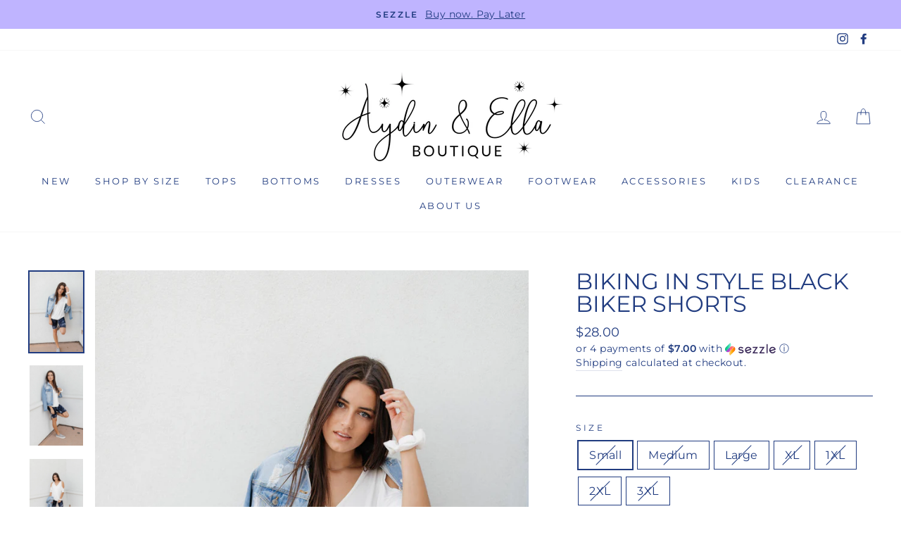

--- FILE ---
content_type: text/html; charset=utf-8
request_url: https://aydinandella.com/products/biking-in-style-black-biker-shorts
body_size: 35632
content:
<!doctype html>
<html class="no-js" lang="en">
<head>
  <meta charset="utf-8">
  <meta http-equiv="X-UA-Compatible" content="IE=edge,chrome=1">
  <meta name="viewport" content="width=device-width,initial-scale=1">
  <meta name="theme-color" content="#655d94">
  <link rel="canonical" href="https://aydinandella.com/products/biking-in-style-black-biker-shorts"><title>Biking In Style Black Biker Shorts
&ndash; Aydin &amp; Ella
</title>
<meta name="description" content="This is your last chance to really get active before the season changes, and the air is too cold to be outdoors! Get out, go on a bike ride, and be one with nature! These biker shorts are absolutely everything you could ever hope and dream for! They are stretchy, made from a comfortable, soft baby suede material, and t"><meta property="og:site_name" content="Aydin &amp; Ella">
  <meta property="og:url" content="https://aydinandella.com/products/biking-in-style-black-biker-shorts">
  <meta property="og:title" content="Biking In Style Black Biker Shorts">
  <meta property="og:type" content="product">
  <meta property="og:description" content="This is your last chance to really get active before the season changes, and the air is too cold to be outdoors! Get out, go on a bike ride, and be one with nature! These biker shorts are absolutely everything you could ever hope and dream for! They are stretchy, made from a comfortable, soft baby suede material, and t"><meta property="og:image" content="http://aydinandella.com/cdn/shop/products/BikingInStyleBlackBikerShorts13_1200x1200.jpg?v=1599838628"><meta property="og:image" content="http://aydinandella.com/cdn/shop/products/BikingInStyleBlackBikerShorts12_1200x1200.jpg?v=1599838630"><meta property="og:image" content="http://aydinandella.com/cdn/shop/products/BikingInStyleBlackBikerShorts11_d1cb515f-6f02-4455-989a-c6ae9ad3f265_1200x1200.jpg?v=1599838637">
  <meta property="og:image:secure_url" content="https://aydinandella.com/cdn/shop/products/BikingInStyleBlackBikerShorts13_1200x1200.jpg?v=1599838628"><meta property="og:image:secure_url" content="https://aydinandella.com/cdn/shop/products/BikingInStyleBlackBikerShorts12_1200x1200.jpg?v=1599838630"><meta property="og:image:secure_url" content="https://aydinandella.com/cdn/shop/products/BikingInStyleBlackBikerShorts11_d1cb515f-6f02-4455-989a-c6ae9ad3f265_1200x1200.jpg?v=1599838637">
  <meta name="twitter:site" content="@">
  <meta name="twitter:card" content="summary_large_image">
  <meta name="twitter:title" content="Biking In Style Black Biker Shorts">
  <meta name="twitter:description" content="This is your last chance to really get active before the season changes, and the air is too cold to be outdoors! Get out, go on a bike ride, and be one with nature! These biker shorts are absolutely everything you could ever hope and dream for! They are stretchy, made from a comfortable, soft baby suede material, and t">
<style data-shopify>
  @font-face {
  font-family: Montserrat;
  font-weight: 400;
  font-style: normal;
  src: url("//aydinandella.com/cdn/fonts/montserrat/montserrat_n4.81949fa0ac9fd2021e16436151e8eaa539321637.woff2") format("woff2"),
       url("//aydinandella.com/cdn/fonts/montserrat/montserrat_n4.a6c632ca7b62da89c3594789ba828388aac693fe.woff") format("woff");
}

  @font-face {
  font-family: Montserrat;
  font-weight: 400;
  font-style: normal;
  src: url("//aydinandella.com/cdn/fonts/montserrat/montserrat_n4.81949fa0ac9fd2021e16436151e8eaa539321637.woff2") format("woff2"),
       url("//aydinandella.com/cdn/fonts/montserrat/montserrat_n4.a6c632ca7b62da89c3594789ba828388aac693fe.woff") format("woff");
}


  @font-face {
  font-family: Montserrat;
  font-weight: 600;
  font-style: normal;
  src: url("//aydinandella.com/cdn/fonts/montserrat/montserrat_n6.1326b3e84230700ef15b3a29fb520639977513e0.woff2") format("woff2"),
       url("//aydinandella.com/cdn/fonts/montserrat/montserrat_n6.652f051080eb14192330daceed8cd53dfdc5ead9.woff") format("woff");
}

  @font-face {
  font-family: Montserrat;
  font-weight: 400;
  font-style: italic;
  src: url("//aydinandella.com/cdn/fonts/montserrat/montserrat_i4.5a4ea298b4789e064f62a29aafc18d41f09ae59b.woff2") format("woff2"),
       url("//aydinandella.com/cdn/fonts/montserrat/montserrat_i4.072b5869c5e0ed5b9d2021e4c2af132e16681ad2.woff") format("woff");
}

  @font-face {
  font-family: Montserrat;
  font-weight: 600;
  font-style: italic;
  src: url("//aydinandella.com/cdn/fonts/montserrat/montserrat_i6.e90155dd2f004112a61c0322d66d1f59dadfa84b.woff2") format("woff2"),
       url("//aydinandella.com/cdn/fonts/montserrat/montserrat_i6.41470518d8e9d7f1bcdd29a447c2397e5393943f.woff") format("woff");
}

</style>
<link href="//aydinandella.com/cdn/shop/t/7/assets/theme.css?v=154485303974918326311759260033" rel="stylesheet" type="text/css" media="all" />
<style data-shopify>
  :root {
    --typeHeaderPrimary: Montserrat;
    --typeHeaderFallback: sans-serif;
    --typeHeaderSize: 38px;
    --typeHeaderWeight: 400;
    --typeHeaderLineHeight: 1;
    --typeHeaderSpacing: 0.0em;

    --typeBasePrimary:Montserrat;
    --typeBaseFallback:sans-serif;
    --typeBaseSize: 16px;
    --typeBaseWeight: 400;
    --typeBaseSpacing: 0.025em;
    --typeBaseLineHeight: 1.6;

    --typeCollectionTitle: 18px;

    --iconWeight: 2px;
    --iconLinecaps: miter;

    
      --buttonRadius: 0px;
    

    --colorGridOverlayOpacity: 0.1;
  }
}
</style>
<script>
    document.documentElement.className = document.documentElement.className.replace('no-js', 'js');

    window.theme = window.theme || {};
    theme.routes = {
      cart: "/cart",
      cartAdd: "/cart/add",
      cartChange: "/cart/change"
    };
    theme.strings = {
      soldOut: "Sold Out",
      unavailable: "Unavailable",
      stockLabel: "Only [count] items in stock!",
      willNotShipUntil: "Will not ship until [date]",
      willBeInStockAfter: "Will be in stock after [date]",
      waitingForStock: "Inventory on the way",
      savePrice: "Save [saved_amount]",
      cartEmpty: "Your cart is currently empty.",
      cartTermsConfirmation: "You must agree with the terms and conditions of sales to check out"
    };
    theme.settings = {
      dynamicVariantsEnable: true,
      dynamicVariantType: "button",
      cartType: "page",
      moneyFormat: "${{amount}}",
      saveType: "dollar",
      recentlyViewedEnabled: false,
      predictiveSearch: true,
      predictiveSearchType: "product,article,page",
      inventoryThreshold: 10,
      quickView: true,
      themeName: 'Impulse',
      themeVersion: "3.2.0"
    };
  </script>

  <script>window.performance && window.performance.mark && window.performance.mark('shopify.content_for_header.start');</script><meta id="shopify-digital-wallet" name="shopify-digital-wallet" content="/8401682498/digital_wallets/dialog">
<meta name="shopify-checkout-api-token" content="c818e516152c2f7b2fb0cc97f37db260">
<meta id="in-context-paypal-metadata" data-shop-id="8401682498" data-venmo-supported="false" data-environment="production" data-locale="en_US" data-paypal-v4="true" data-currency="USD">
<link rel="alternate" type="application/json+oembed" href="https://aydinandella.com/products/biking-in-style-black-biker-shorts.oembed">
<script async="async" src="/checkouts/internal/preloads.js?locale=en-US"></script>
<link rel="preconnect" href="https://shop.app" crossorigin="anonymous">
<script async="async" src="https://shop.app/checkouts/internal/preloads.js?locale=en-US&shop_id=8401682498" crossorigin="anonymous"></script>
<script id="apple-pay-shop-capabilities" type="application/json">{"shopId":8401682498,"countryCode":"US","currencyCode":"USD","merchantCapabilities":["supports3DS"],"merchantId":"gid:\/\/shopify\/Shop\/8401682498","merchantName":"Aydin \u0026 Ella","requiredBillingContactFields":["postalAddress","email","phone"],"requiredShippingContactFields":["postalAddress","email","phone"],"shippingType":"shipping","supportedNetworks":["visa","masterCard","amex","discover","elo","jcb"],"total":{"type":"pending","label":"Aydin \u0026 Ella","amount":"1.00"},"shopifyPaymentsEnabled":true,"supportsSubscriptions":true}</script>
<script id="shopify-features" type="application/json">{"accessToken":"c818e516152c2f7b2fb0cc97f37db260","betas":["rich-media-storefront-analytics"],"domain":"aydinandella.com","predictiveSearch":true,"shopId":8401682498,"locale":"en"}</script>
<script>var Shopify = Shopify || {};
Shopify.shop = "the-unicorn-culture.myshopify.com";
Shopify.locale = "en";
Shopify.currency = {"active":"USD","rate":"1.0"};
Shopify.country = "US";
Shopify.theme = {"name":"HM Makeover - Impulse","id":104730296480,"schema_name":"Impulse","schema_version":"3.2.0","theme_store_id":857,"role":"main"};
Shopify.theme.handle = "null";
Shopify.theme.style = {"id":null,"handle":null};
Shopify.cdnHost = "aydinandella.com/cdn";
Shopify.routes = Shopify.routes || {};
Shopify.routes.root = "/";</script>
<script type="module">!function(o){(o.Shopify=o.Shopify||{}).modules=!0}(window);</script>
<script>!function(o){function n(){var o=[];function n(){o.push(Array.prototype.slice.apply(arguments))}return n.q=o,n}var t=o.Shopify=o.Shopify||{};t.loadFeatures=n(),t.autoloadFeatures=n()}(window);</script>
<script>
  window.ShopifyPay = window.ShopifyPay || {};
  window.ShopifyPay.apiHost = "shop.app\/pay";
  window.ShopifyPay.redirectState = null;
</script>
<script id="shop-js-analytics" type="application/json">{"pageType":"product"}</script>
<script defer="defer" async type="module" src="//aydinandella.com/cdn/shopifycloud/shop-js/modules/v2/client.init-shop-cart-sync_BT-GjEfc.en.esm.js"></script>
<script defer="defer" async type="module" src="//aydinandella.com/cdn/shopifycloud/shop-js/modules/v2/chunk.common_D58fp_Oc.esm.js"></script>
<script defer="defer" async type="module" src="//aydinandella.com/cdn/shopifycloud/shop-js/modules/v2/chunk.modal_xMitdFEc.esm.js"></script>
<script type="module">
  await import("//aydinandella.com/cdn/shopifycloud/shop-js/modules/v2/client.init-shop-cart-sync_BT-GjEfc.en.esm.js");
await import("//aydinandella.com/cdn/shopifycloud/shop-js/modules/v2/chunk.common_D58fp_Oc.esm.js");
await import("//aydinandella.com/cdn/shopifycloud/shop-js/modules/v2/chunk.modal_xMitdFEc.esm.js");

  window.Shopify.SignInWithShop?.initShopCartSync?.({"fedCMEnabled":true,"windoidEnabled":true});

</script>
<script>
  window.Shopify = window.Shopify || {};
  if (!window.Shopify.featureAssets) window.Shopify.featureAssets = {};
  window.Shopify.featureAssets['shop-js'] = {"shop-cart-sync":["modules/v2/client.shop-cart-sync_DZOKe7Ll.en.esm.js","modules/v2/chunk.common_D58fp_Oc.esm.js","modules/v2/chunk.modal_xMitdFEc.esm.js"],"init-fed-cm":["modules/v2/client.init-fed-cm_B6oLuCjv.en.esm.js","modules/v2/chunk.common_D58fp_Oc.esm.js","modules/v2/chunk.modal_xMitdFEc.esm.js"],"shop-cash-offers":["modules/v2/client.shop-cash-offers_D2sdYoxE.en.esm.js","modules/v2/chunk.common_D58fp_Oc.esm.js","modules/v2/chunk.modal_xMitdFEc.esm.js"],"shop-login-button":["modules/v2/client.shop-login-button_QeVjl5Y3.en.esm.js","modules/v2/chunk.common_D58fp_Oc.esm.js","modules/v2/chunk.modal_xMitdFEc.esm.js"],"pay-button":["modules/v2/client.pay-button_DXTOsIq6.en.esm.js","modules/v2/chunk.common_D58fp_Oc.esm.js","modules/v2/chunk.modal_xMitdFEc.esm.js"],"shop-button":["modules/v2/client.shop-button_DQZHx9pm.en.esm.js","modules/v2/chunk.common_D58fp_Oc.esm.js","modules/v2/chunk.modal_xMitdFEc.esm.js"],"avatar":["modules/v2/client.avatar_BTnouDA3.en.esm.js"],"init-windoid":["modules/v2/client.init-windoid_CR1B-cfM.en.esm.js","modules/v2/chunk.common_D58fp_Oc.esm.js","modules/v2/chunk.modal_xMitdFEc.esm.js"],"init-shop-for-new-customer-accounts":["modules/v2/client.init-shop-for-new-customer-accounts_C_vY_xzh.en.esm.js","modules/v2/client.shop-login-button_QeVjl5Y3.en.esm.js","modules/v2/chunk.common_D58fp_Oc.esm.js","modules/v2/chunk.modal_xMitdFEc.esm.js"],"init-shop-email-lookup-coordinator":["modules/v2/client.init-shop-email-lookup-coordinator_BI7n9ZSv.en.esm.js","modules/v2/chunk.common_D58fp_Oc.esm.js","modules/v2/chunk.modal_xMitdFEc.esm.js"],"init-shop-cart-sync":["modules/v2/client.init-shop-cart-sync_BT-GjEfc.en.esm.js","modules/v2/chunk.common_D58fp_Oc.esm.js","modules/v2/chunk.modal_xMitdFEc.esm.js"],"shop-toast-manager":["modules/v2/client.shop-toast-manager_DiYdP3xc.en.esm.js","modules/v2/chunk.common_D58fp_Oc.esm.js","modules/v2/chunk.modal_xMitdFEc.esm.js"],"init-customer-accounts":["modules/v2/client.init-customer-accounts_D9ZNqS-Q.en.esm.js","modules/v2/client.shop-login-button_QeVjl5Y3.en.esm.js","modules/v2/chunk.common_D58fp_Oc.esm.js","modules/v2/chunk.modal_xMitdFEc.esm.js"],"init-customer-accounts-sign-up":["modules/v2/client.init-customer-accounts-sign-up_iGw4briv.en.esm.js","modules/v2/client.shop-login-button_QeVjl5Y3.en.esm.js","modules/v2/chunk.common_D58fp_Oc.esm.js","modules/v2/chunk.modal_xMitdFEc.esm.js"],"shop-follow-button":["modules/v2/client.shop-follow-button_CqMgW2wH.en.esm.js","modules/v2/chunk.common_D58fp_Oc.esm.js","modules/v2/chunk.modal_xMitdFEc.esm.js"],"checkout-modal":["modules/v2/client.checkout-modal_xHeaAweL.en.esm.js","modules/v2/chunk.common_D58fp_Oc.esm.js","modules/v2/chunk.modal_xMitdFEc.esm.js"],"shop-login":["modules/v2/client.shop-login_D91U-Q7h.en.esm.js","modules/v2/chunk.common_D58fp_Oc.esm.js","modules/v2/chunk.modal_xMitdFEc.esm.js"],"lead-capture":["modules/v2/client.lead-capture_BJmE1dJe.en.esm.js","modules/v2/chunk.common_D58fp_Oc.esm.js","modules/v2/chunk.modal_xMitdFEc.esm.js"],"payment-terms":["modules/v2/client.payment-terms_Ci9AEqFq.en.esm.js","modules/v2/chunk.common_D58fp_Oc.esm.js","modules/v2/chunk.modal_xMitdFEc.esm.js"]};
</script>
<script>(function() {
  var isLoaded = false;
  function asyncLoad() {
    if (isLoaded) return;
    isLoaded = true;
    var urls = ["https:\/\/cdn.shopify.com\/s\/files\/1\/0084\/0168\/2498\/t\/6\/assets\/postscript-sdk.js?v=1592240034\u0026shopId=6159\u0026shop=the-unicorn-culture.myshopify.com","https:\/\/cdn.nfcube.com\/instafeed-0ac95ea5ffc573320cd00cb4a69332a9.js?shop=the-unicorn-culture.myshopify.com"];
    for (var i = 0; i < urls.length; i++) {
      var s = document.createElement('script');
      s.type = 'text/javascript';
      s.async = true;
      s.src = urls[i];
      var x = document.getElementsByTagName('script')[0];
      x.parentNode.insertBefore(s, x);
    }
  };
  if(window.attachEvent) {
    window.attachEvent('onload', asyncLoad);
  } else {
    window.addEventListener('load', asyncLoad, false);
  }
})();</script>
<script id="__st">var __st={"a":8401682498,"offset":-18000,"reqid":"30147719-e1b1-4c66-9c43-842b7f3a3890-1769285553","pageurl":"aydinandella.com\/products\/biking-in-style-black-biker-shorts","u":"8c65400c0872","p":"product","rtyp":"product","rid":5624229134496};</script>
<script>window.ShopifyPaypalV4VisibilityTracking = true;</script>
<script id="captcha-bootstrap">!function(){'use strict';const t='contact',e='account',n='new_comment',o=[[t,t],['blogs',n],['comments',n],[t,'customer']],c=[[e,'customer_login'],[e,'guest_login'],[e,'recover_customer_password'],[e,'create_customer']],r=t=>t.map((([t,e])=>`form[action*='/${t}']:not([data-nocaptcha='true']) input[name='form_type'][value='${e}']`)).join(','),a=t=>()=>t?[...document.querySelectorAll(t)].map((t=>t.form)):[];function s(){const t=[...o],e=r(t);return a(e)}const i='password',u='form_key',d=['recaptcha-v3-token','g-recaptcha-response','h-captcha-response',i],f=()=>{try{return window.sessionStorage}catch{return}},m='__shopify_v',_=t=>t.elements[u];function p(t,e,n=!1){try{const o=window.sessionStorage,c=JSON.parse(o.getItem(e)),{data:r}=function(t){const{data:e,action:n}=t;return t[m]||n?{data:e,action:n}:{data:t,action:n}}(c);for(const[e,n]of Object.entries(r))t.elements[e]&&(t.elements[e].value=n);n&&o.removeItem(e)}catch(o){console.error('form repopulation failed',{error:o})}}const l='form_type',E='cptcha';function T(t){t.dataset[E]=!0}const w=window,h=w.document,L='Shopify',v='ce_forms',y='captcha';let A=!1;((t,e)=>{const n=(g='f06e6c50-85a8-45c8-87d0-21a2b65856fe',I='https://cdn.shopify.com/shopifycloud/storefront-forms-hcaptcha/ce_storefront_forms_captcha_hcaptcha.v1.5.2.iife.js',D={infoText:'Protected by hCaptcha',privacyText:'Privacy',termsText:'Terms'},(t,e,n)=>{const o=w[L][v],c=o.bindForm;if(c)return c(t,g,e,D).then(n);var r;o.q.push([[t,g,e,D],n]),r=I,A||(h.body.append(Object.assign(h.createElement('script'),{id:'captcha-provider',async:!0,src:r})),A=!0)});var g,I,D;w[L]=w[L]||{},w[L][v]=w[L][v]||{},w[L][v].q=[],w[L][y]=w[L][y]||{},w[L][y].protect=function(t,e){n(t,void 0,e),T(t)},Object.freeze(w[L][y]),function(t,e,n,w,h,L){const[v,y,A,g]=function(t,e,n){const i=e?o:[],u=t?c:[],d=[...i,...u],f=r(d),m=r(i),_=r(d.filter((([t,e])=>n.includes(e))));return[a(f),a(m),a(_),s()]}(w,h,L),I=t=>{const e=t.target;return e instanceof HTMLFormElement?e:e&&e.form},D=t=>v().includes(t);t.addEventListener('submit',(t=>{const e=I(t);if(!e)return;const n=D(e)&&!e.dataset.hcaptchaBound&&!e.dataset.recaptchaBound,o=_(e),c=g().includes(e)&&(!o||!o.value);(n||c)&&t.preventDefault(),c&&!n&&(function(t){try{if(!f())return;!function(t){const e=f();if(!e)return;const n=_(t);if(!n)return;const o=n.value;o&&e.removeItem(o)}(t);const e=Array.from(Array(32),(()=>Math.random().toString(36)[2])).join('');!function(t,e){_(t)||t.append(Object.assign(document.createElement('input'),{type:'hidden',name:u})),t.elements[u].value=e}(t,e),function(t,e){const n=f();if(!n)return;const o=[...t.querySelectorAll(`input[type='${i}']`)].map((({name:t})=>t)),c=[...d,...o],r={};for(const[a,s]of new FormData(t).entries())c.includes(a)||(r[a]=s);n.setItem(e,JSON.stringify({[m]:1,action:t.action,data:r}))}(t,e)}catch(e){console.error('failed to persist form',e)}}(e),e.submit())}));const S=(t,e)=>{t&&!t.dataset[E]&&(n(t,e.some((e=>e===t))),T(t))};for(const o of['focusin','change'])t.addEventListener(o,(t=>{const e=I(t);D(e)&&S(e,y())}));const B=e.get('form_key'),M=e.get(l),P=B&&M;t.addEventListener('DOMContentLoaded',(()=>{const t=y();if(P)for(const e of t)e.elements[l].value===M&&p(e,B);[...new Set([...A(),...v().filter((t=>'true'===t.dataset.shopifyCaptcha))])].forEach((e=>S(e,t)))}))}(h,new URLSearchParams(w.location.search),n,t,e,['guest_login'])})(!0,!0)}();</script>
<script integrity="sha256-4kQ18oKyAcykRKYeNunJcIwy7WH5gtpwJnB7kiuLZ1E=" data-source-attribution="shopify.loadfeatures" defer="defer" src="//aydinandella.com/cdn/shopifycloud/storefront/assets/storefront/load_feature-a0a9edcb.js" crossorigin="anonymous"></script>
<script crossorigin="anonymous" defer="defer" src="//aydinandella.com/cdn/shopifycloud/storefront/assets/shopify_pay/storefront-65b4c6d7.js?v=20250812"></script>
<script data-source-attribution="shopify.dynamic_checkout.dynamic.init">var Shopify=Shopify||{};Shopify.PaymentButton=Shopify.PaymentButton||{isStorefrontPortableWallets:!0,init:function(){window.Shopify.PaymentButton.init=function(){};var t=document.createElement("script");t.src="https://aydinandella.com/cdn/shopifycloud/portable-wallets/latest/portable-wallets.en.js",t.type="module",document.head.appendChild(t)}};
</script>
<script data-source-attribution="shopify.dynamic_checkout.buyer_consent">
  function portableWalletsHideBuyerConsent(e){var t=document.getElementById("shopify-buyer-consent"),n=document.getElementById("shopify-subscription-policy-button");t&&n&&(t.classList.add("hidden"),t.setAttribute("aria-hidden","true"),n.removeEventListener("click",e))}function portableWalletsShowBuyerConsent(e){var t=document.getElementById("shopify-buyer-consent"),n=document.getElementById("shopify-subscription-policy-button");t&&n&&(t.classList.remove("hidden"),t.removeAttribute("aria-hidden"),n.addEventListener("click",e))}window.Shopify?.PaymentButton&&(window.Shopify.PaymentButton.hideBuyerConsent=portableWalletsHideBuyerConsent,window.Shopify.PaymentButton.showBuyerConsent=portableWalletsShowBuyerConsent);
</script>
<script>
  function portableWalletsCleanup(e){e&&e.src&&console.error("Failed to load portable wallets script "+e.src);var t=document.querySelectorAll("shopify-accelerated-checkout .shopify-payment-button__skeleton, shopify-accelerated-checkout-cart .wallet-cart-button__skeleton"),e=document.getElementById("shopify-buyer-consent");for(let e=0;e<t.length;e++)t[e].remove();e&&e.remove()}function portableWalletsNotLoadedAsModule(e){e instanceof ErrorEvent&&"string"==typeof e.message&&e.message.includes("import.meta")&&"string"==typeof e.filename&&e.filename.includes("portable-wallets")&&(window.removeEventListener("error",portableWalletsNotLoadedAsModule),window.Shopify.PaymentButton.failedToLoad=e,"loading"===document.readyState?document.addEventListener("DOMContentLoaded",window.Shopify.PaymentButton.init):window.Shopify.PaymentButton.init())}window.addEventListener("error",portableWalletsNotLoadedAsModule);
</script>

<script type="module" src="https://aydinandella.com/cdn/shopifycloud/portable-wallets/latest/portable-wallets.en.js" onError="portableWalletsCleanup(this)" crossorigin="anonymous"></script>
<script nomodule>
  document.addEventListener("DOMContentLoaded", portableWalletsCleanup);
</script>

<link id="shopify-accelerated-checkout-styles" rel="stylesheet" media="screen" href="https://aydinandella.com/cdn/shopifycloud/portable-wallets/latest/accelerated-checkout-backwards-compat.css" crossorigin="anonymous">
<style id="shopify-accelerated-checkout-cart">
        #shopify-buyer-consent {
  margin-top: 1em;
  display: inline-block;
  width: 100%;
}

#shopify-buyer-consent.hidden {
  display: none;
}

#shopify-subscription-policy-button {
  background: none;
  border: none;
  padding: 0;
  text-decoration: underline;
  font-size: inherit;
  cursor: pointer;
}

#shopify-subscription-policy-button::before {
  box-shadow: none;
}

      </style>

<script>window.performance && window.performance.mark && window.performance.mark('shopify.content_for_header.end');</script>

  <script src="//aydinandella.com/cdn/shop/t/7/assets/vendor-scripts-v6.js" defer="defer"></script>

  

  <script src="//aydinandella.com/cdn/shop/t/7/assets/theme.js?v=87041419874498023311594599010" defer="defer"></script><script type="text/javascript" src="https://firebasestorage.googleapis.com/v0/b/vajro/o/app_install_popup.js?alt=media"></script> 
<script> 
    VJR_BANNER.init({ 
        "title": "Aydin & Ella Boutique", // Title of the app 
        "sub_title": "Shop on go with our mobile app", // Subtitle and it can be empty 
        "image_url": "https://lh3.googleusercontent.com/UV29fTsfsOz8DHClQ2Pg9etl5grSDskeD85DcyNEB4jBloMOAncj-5GjKdlu4olgD0c2", // Image URL 
        "button_color": "#232323",  // button background color 
        "text_color": "#FFFFFF",  // Button text color 
        "button_text": "INSTALL",  // Button text color 
        "ios_appid": "1495991690",  // iOS Itunes ID (from App Store Connect portal) 
        "android_packagage_name": "com.theunicornculture", //Android app package name 
        "appid": "14430", //vajro App ID 
        "days": 1 //number of days Cookie should be stored 
    }); 
</script><!-- BEGIN app block: shopify://apps/klaviyo-email-marketing-sms/blocks/klaviyo-onsite-embed/2632fe16-c075-4321-a88b-50b567f42507 -->












  <script async src="https://static.klaviyo.com/onsite/js/TFJEYS/klaviyo.js?company_id=TFJEYS"></script>
  <script>!function(){if(!window.klaviyo){window._klOnsite=window._klOnsite||[];try{window.klaviyo=new Proxy({},{get:function(n,i){return"push"===i?function(){var n;(n=window._klOnsite).push.apply(n,arguments)}:function(){for(var n=arguments.length,o=new Array(n),w=0;w<n;w++)o[w]=arguments[w];var t="function"==typeof o[o.length-1]?o.pop():void 0,e=new Promise((function(n){window._klOnsite.push([i].concat(o,[function(i){t&&t(i),n(i)}]))}));return e}}})}catch(n){window.klaviyo=window.klaviyo||[],window.klaviyo.push=function(){var n;(n=window._klOnsite).push.apply(n,arguments)}}}}();</script>

  
    <script id="viewed_product">
      if (item == null) {
        var _learnq = _learnq || [];

        var MetafieldReviews = null
        var MetafieldYotpoRating = null
        var MetafieldYotpoCount = null
        var MetafieldLooxRating = null
        var MetafieldLooxCount = null
        var okendoProduct = null
        var okendoProductReviewCount = null
        var okendoProductReviewAverageValue = null
        try {
          // The following fields are used for Customer Hub recently viewed in order to add reviews.
          // This information is not part of __kla_viewed. Instead, it is part of __kla_viewed_reviewed_items
          MetafieldReviews = {};
          MetafieldYotpoRating = null
          MetafieldYotpoCount = null
          MetafieldLooxRating = null
          MetafieldLooxCount = null

          okendoProduct = null
          // If the okendo metafield is not legacy, it will error, which then requires the new json formatted data
          if (okendoProduct && 'error' in okendoProduct) {
            okendoProduct = null
          }
          okendoProductReviewCount = okendoProduct ? okendoProduct.reviewCount : null
          okendoProductReviewAverageValue = okendoProduct ? okendoProduct.reviewAverageValue : null
        } catch (error) {
          console.error('Error in Klaviyo onsite reviews tracking:', error);
        }

        var item = {
          Name: "Biking In Style Black Biker Shorts",
          ProductID: 5624229134496,
          Categories: ["-Bottoms","1XL","2X","3X","Bottoms","L","M","New Arrivals!","Plus Size","S","Shorts","tax:clothing","XL"],
          ImageURL: "https://aydinandella.com/cdn/shop/products/BikingInStyleBlackBikerShorts13_grande.jpg?v=1599838628",
          URL: "https://aydinandella.com/products/biking-in-style-black-biker-shorts",
          Brand: "Ave Shops",
          Price: "$28.00",
          Value: "28.00",
          CompareAtPrice: "$0.00"
        };
        _learnq.push(['track', 'Viewed Product', item]);
        _learnq.push(['trackViewedItem', {
          Title: item.Name,
          ItemId: item.ProductID,
          Categories: item.Categories,
          ImageUrl: item.ImageURL,
          Url: item.URL,
          Metadata: {
            Brand: item.Brand,
            Price: item.Price,
            Value: item.Value,
            CompareAtPrice: item.CompareAtPrice
          },
          metafields:{
            reviews: MetafieldReviews,
            yotpo:{
              rating: MetafieldYotpoRating,
              count: MetafieldYotpoCount,
            },
            loox:{
              rating: MetafieldLooxRating,
              count: MetafieldLooxCount,
            },
            okendo: {
              rating: okendoProductReviewAverageValue,
              count: okendoProductReviewCount,
            }
          }
        }]);
      }
    </script>
  




  <script>
    window.klaviyoReviewsProductDesignMode = false
  </script>







<!-- END app block --><link href="https://monorail-edge.shopifysvc.com" rel="dns-prefetch">
<script>(function(){if ("sendBeacon" in navigator && "performance" in window) {try {var session_token_from_headers = performance.getEntriesByType('navigation')[0].serverTiming.find(x => x.name == '_s').description;} catch {var session_token_from_headers = undefined;}var session_cookie_matches = document.cookie.match(/_shopify_s=([^;]*)/);var session_token_from_cookie = session_cookie_matches && session_cookie_matches.length === 2 ? session_cookie_matches[1] : "";var session_token = session_token_from_headers || session_token_from_cookie || "";function handle_abandonment_event(e) {var entries = performance.getEntries().filter(function(entry) {return /monorail-edge.shopifysvc.com/.test(entry.name);});if (!window.abandonment_tracked && entries.length === 0) {window.abandonment_tracked = true;var currentMs = Date.now();var navigation_start = performance.timing.navigationStart;var payload = {shop_id: 8401682498,url: window.location.href,navigation_start,duration: currentMs - navigation_start,session_token,page_type: "product"};window.navigator.sendBeacon("https://monorail-edge.shopifysvc.com/v1/produce", JSON.stringify({schema_id: "online_store_buyer_site_abandonment/1.1",payload: payload,metadata: {event_created_at_ms: currentMs,event_sent_at_ms: currentMs}}));}}window.addEventListener('pagehide', handle_abandonment_event);}}());</script>
<script id="web-pixels-manager-setup">(function e(e,d,r,n,o){if(void 0===o&&(o={}),!Boolean(null===(a=null===(i=window.Shopify)||void 0===i?void 0:i.analytics)||void 0===a?void 0:a.replayQueue)){var i,a;window.Shopify=window.Shopify||{};var t=window.Shopify;t.analytics=t.analytics||{};var s=t.analytics;s.replayQueue=[],s.publish=function(e,d,r){return s.replayQueue.push([e,d,r]),!0};try{self.performance.mark("wpm:start")}catch(e){}var l=function(){var e={modern:/Edge?\/(1{2}[4-9]|1[2-9]\d|[2-9]\d{2}|\d{4,})\.\d+(\.\d+|)|Firefox\/(1{2}[4-9]|1[2-9]\d|[2-9]\d{2}|\d{4,})\.\d+(\.\d+|)|Chrom(ium|e)\/(9{2}|\d{3,})\.\d+(\.\d+|)|(Maci|X1{2}).+ Version\/(15\.\d+|(1[6-9]|[2-9]\d|\d{3,})\.\d+)([,.]\d+|)( \(\w+\)|)( Mobile\/\w+|) Safari\/|Chrome.+OPR\/(9{2}|\d{3,})\.\d+\.\d+|(CPU[ +]OS|iPhone[ +]OS|CPU[ +]iPhone|CPU IPhone OS|CPU iPad OS)[ +]+(15[._]\d+|(1[6-9]|[2-9]\d|\d{3,})[._]\d+)([._]\d+|)|Android:?[ /-](13[3-9]|1[4-9]\d|[2-9]\d{2}|\d{4,})(\.\d+|)(\.\d+|)|Android.+Firefox\/(13[5-9]|1[4-9]\d|[2-9]\d{2}|\d{4,})\.\d+(\.\d+|)|Android.+Chrom(ium|e)\/(13[3-9]|1[4-9]\d|[2-9]\d{2}|\d{4,})\.\d+(\.\d+|)|SamsungBrowser\/([2-9]\d|\d{3,})\.\d+/,legacy:/Edge?\/(1[6-9]|[2-9]\d|\d{3,})\.\d+(\.\d+|)|Firefox\/(5[4-9]|[6-9]\d|\d{3,})\.\d+(\.\d+|)|Chrom(ium|e)\/(5[1-9]|[6-9]\d|\d{3,})\.\d+(\.\d+|)([\d.]+$|.*Safari\/(?![\d.]+ Edge\/[\d.]+$))|(Maci|X1{2}).+ Version\/(10\.\d+|(1[1-9]|[2-9]\d|\d{3,})\.\d+)([,.]\d+|)( \(\w+\)|)( Mobile\/\w+|) Safari\/|Chrome.+OPR\/(3[89]|[4-9]\d|\d{3,})\.\d+\.\d+|(CPU[ +]OS|iPhone[ +]OS|CPU[ +]iPhone|CPU IPhone OS|CPU iPad OS)[ +]+(10[._]\d+|(1[1-9]|[2-9]\d|\d{3,})[._]\d+)([._]\d+|)|Android:?[ /-](13[3-9]|1[4-9]\d|[2-9]\d{2}|\d{4,})(\.\d+|)(\.\d+|)|Mobile Safari.+OPR\/([89]\d|\d{3,})\.\d+\.\d+|Android.+Firefox\/(13[5-9]|1[4-9]\d|[2-9]\d{2}|\d{4,})\.\d+(\.\d+|)|Android.+Chrom(ium|e)\/(13[3-9]|1[4-9]\d|[2-9]\d{2}|\d{4,})\.\d+(\.\d+|)|Android.+(UC? ?Browser|UCWEB|U3)[ /]?(15\.([5-9]|\d{2,})|(1[6-9]|[2-9]\d|\d{3,})\.\d+)\.\d+|SamsungBrowser\/(5\.\d+|([6-9]|\d{2,})\.\d+)|Android.+MQ{2}Browser\/(14(\.(9|\d{2,})|)|(1[5-9]|[2-9]\d|\d{3,})(\.\d+|))(\.\d+|)|K[Aa][Ii]OS\/(3\.\d+|([4-9]|\d{2,})\.\d+)(\.\d+|)/},d=e.modern,r=e.legacy,n=navigator.userAgent;return n.match(d)?"modern":n.match(r)?"legacy":"unknown"}(),u="modern"===l?"modern":"legacy",c=(null!=n?n:{modern:"",legacy:""})[u],f=function(e){return[e.baseUrl,"/wpm","/b",e.hashVersion,"modern"===e.buildTarget?"m":"l",".js"].join("")}({baseUrl:d,hashVersion:r,buildTarget:u}),m=function(e){var d=e.version,r=e.bundleTarget,n=e.surface,o=e.pageUrl,i=e.monorailEndpoint;return{emit:function(e){var a=e.status,t=e.errorMsg,s=(new Date).getTime(),l=JSON.stringify({metadata:{event_sent_at_ms:s},events:[{schema_id:"web_pixels_manager_load/3.1",payload:{version:d,bundle_target:r,page_url:o,status:a,surface:n,error_msg:t},metadata:{event_created_at_ms:s}}]});if(!i)return console&&console.warn&&console.warn("[Web Pixels Manager] No Monorail endpoint provided, skipping logging."),!1;try{return self.navigator.sendBeacon.bind(self.navigator)(i,l)}catch(e){}var u=new XMLHttpRequest;try{return u.open("POST",i,!0),u.setRequestHeader("Content-Type","text/plain"),u.send(l),!0}catch(e){return console&&console.warn&&console.warn("[Web Pixels Manager] Got an unhandled error while logging to Monorail."),!1}}}}({version:r,bundleTarget:l,surface:e.surface,pageUrl:self.location.href,monorailEndpoint:e.monorailEndpoint});try{o.browserTarget=l,function(e){var d=e.src,r=e.async,n=void 0===r||r,o=e.onload,i=e.onerror,a=e.sri,t=e.scriptDataAttributes,s=void 0===t?{}:t,l=document.createElement("script"),u=document.querySelector("head"),c=document.querySelector("body");if(l.async=n,l.src=d,a&&(l.integrity=a,l.crossOrigin="anonymous"),s)for(var f in s)if(Object.prototype.hasOwnProperty.call(s,f))try{l.dataset[f]=s[f]}catch(e){}if(o&&l.addEventListener("load",o),i&&l.addEventListener("error",i),u)u.appendChild(l);else{if(!c)throw new Error("Did not find a head or body element to append the script");c.appendChild(l)}}({src:f,async:!0,onload:function(){if(!function(){var e,d;return Boolean(null===(d=null===(e=window.Shopify)||void 0===e?void 0:e.analytics)||void 0===d?void 0:d.initialized)}()){var d=window.webPixelsManager.init(e)||void 0;if(d){var r=window.Shopify.analytics;r.replayQueue.forEach((function(e){var r=e[0],n=e[1],o=e[2];d.publishCustomEvent(r,n,o)})),r.replayQueue=[],r.publish=d.publishCustomEvent,r.visitor=d.visitor,r.initialized=!0}}},onerror:function(){return m.emit({status:"failed",errorMsg:"".concat(f," has failed to load")})},sri:function(e){var d=/^sha384-[A-Za-z0-9+/=]+$/;return"string"==typeof e&&d.test(e)}(c)?c:"",scriptDataAttributes:o}),m.emit({status:"loading"})}catch(e){m.emit({status:"failed",errorMsg:(null==e?void 0:e.message)||"Unknown error"})}}})({shopId: 8401682498,storefrontBaseUrl: "https://aydinandella.com",extensionsBaseUrl: "https://extensions.shopifycdn.com/cdn/shopifycloud/web-pixels-manager",monorailEndpoint: "https://monorail-edge.shopifysvc.com/unstable/produce_batch",surface: "storefront-renderer",enabledBetaFlags: ["2dca8a86"],webPixelsConfigList: [{"id":"1126662342","configuration":"{\"shopId\":\"6159\"}","eventPayloadVersion":"v1","runtimeContext":"STRICT","scriptVersion":"e57a43765e0d230c1bcb12178c1ff13f","type":"APP","apiClientId":2328352,"privacyPurposes":[],"dataSharingAdjustments":{"protectedCustomerApprovalScopes":["read_customer_address","read_customer_email","read_customer_name","read_customer_personal_data","read_customer_phone"]}},{"id":"52232390","eventPayloadVersion":"v1","runtimeContext":"LAX","scriptVersion":"1","type":"CUSTOM","privacyPurposes":["MARKETING"],"name":"Meta pixel (migrated)"},{"id":"70844614","eventPayloadVersion":"v1","runtimeContext":"LAX","scriptVersion":"1","type":"CUSTOM","privacyPurposes":["ANALYTICS"],"name":"Google Analytics tag (migrated)"},{"id":"shopify-app-pixel","configuration":"{}","eventPayloadVersion":"v1","runtimeContext":"STRICT","scriptVersion":"0450","apiClientId":"shopify-pixel","type":"APP","privacyPurposes":["ANALYTICS","MARKETING"]},{"id":"shopify-custom-pixel","eventPayloadVersion":"v1","runtimeContext":"LAX","scriptVersion":"0450","apiClientId":"shopify-pixel","type":"CUSTOM","privacyPurposes":["ANALYTICS","MARKETING"]}],isMerchantRequest: false,initData: {"shop":{"name":"Aydin \u0026 Ella","paymentSettings":{"currencyCode":"USD"},"myshopifyDomain":"the-unicorn-culture.myshopify.com","countryCode":"US","storefrontUrl":"https:\/\/aydinandella.com"},"customer":null,"cart":null,"checkout":null,"productVariants":[{"price":{"amount":28.0,"currencyCode":"USD"},"product":{"title":"Biking In Style Black Biker Shorts","vendor":"Ave Shops","id":"5624229134496","untranslatedTitle":"Biking In Style Black Biker Shorts","url":"\/products\/biking-in-style-black-biker-shorts","type":"Shorts"},"id":"36200947417248","image":{"src":"\/\/aydinandella.com\/cdn\/shop\/products\/BikingInStyleBlackBikerShorts13.jpg?v=1599838628"},"sku":"122941","title":"Small","untranslatedTitle":"Small"},{"price":{"amount":28.0,"currencyCode":"USD"},"product":{"title":"Biking In Style Black Biker Shorts","vendor":"Ave Shops","id":"5624229134496","untranslatedTitle":"Biking In Style Black Biker Shorts","url":"\/products\/biking-in-style-black-biker-shorts","type":"Shorts"},"id":"36200947482784","image":{"src":"\/\/aydinandella.com\/cdn\/shop\/products\/BikingInStyleBlackBikerShorts13.jpg?v=1599838628"},"sku":"122942","title":"Medium","untranslatedTitle":"Medium"},{"price":{"amount":28.0,"currencyCode":"USD"},"product":{"title":"Biking In Style Black Biker Shorts","vendor":"Ave Shops","id":"5624229134496","untranslatedTitle":"Biking In Style Black Biker Shorts","url":"\/products\/biking-in-style-black-biker-shorts","type":"Shorts"},"id":"36200947515552","image":{"src":"\/\/aydinandella.com\/cdn\/shop\/products\/BikingInStyleBlackBikerShorts13.jpg?v=1599838628"},"sku":"122943","title":"Large","untranslatedTitle":"Large"},{"price":{"amount":28.0,"currencyCode":"USD"},"product":{"title":"Biking In Style Black Biker Shorts","vendor":"Ave Shops","id":"5624229134496","untranslatedTitle":"Biking In Style Black Biker Shorts","url":"\/products\/biking-in-style-black-biker-shorts","type":"Shorts"},"id":"36200947548320","image":{"src":"\/\/aydinandella.com\/cdn\/shop\/products\/BikingInStyleBlackBikerShorts13.jpg?v=1599838628"},"sku":"122944","title":"XL","untranslatedTitle":"XL"},{"price":{"amount":28.0,"currencyCode":"USD"},"product":{"title":"Biking In Style Black Biker Shorts","vendor":"Ave Shops","id":"5624229134496","untranslatedTitle":"Biking In Style Black Biker Shorts","url":"\/products\/biking-in-style-black-biker-shorts","type":"Shorts"},"id":"36200947581088","image":{"src":"\/\/aydinandella.com\/cdn\/shop\/products\/BikingInStyleBlackBikerShorts13.jpg?v=1599838628"},"sku":"122945","title":"1XL","untranslatedTitle":"1XL"},{"price":{"amount":28.0,"currencyCode":"USD"},"product":{"title":"Biking In Style Black Biker Shorts","vendor":"Ave Shops","id":"5624229134496","untranslatedTitle":"Biking In Style Black Biker Shorts","url":"\/products\/biking-in-style-black-biker-shorts","type":"Shorts"},"id":"36200947613856","image":{"src":"\/\/aydinandella.com\/cdn\/shop\/products\/BikingInStyleBlackBikerShorts13.jpg?v=1599838628"},"sku":"122946","title":"2XL","untranslatedTitle":"2XL"},{"price":{"amount":28.0,"currencyCode":"USD"},"product":{"title":"Biking In Style Black Biker Shorts","vendor":"Ave Shops","id":"5624229134496","untranslatedTitle":"Biking In Style Black Biker Shorts","url":"\/products\/biking-in-style-black-biker-shorts","type":"Shorts"},"id":"36200947646624","image":{"src":"\/\/aydinandella.com\/cdn\/shop\/products\/BikingInStyleBlackBikerShorts13.jpg?v=1599838628"},"sku":"122947","title":"3XL","untranslatedTitle":"3XL"}],"purchasingCompany":null},},"https://aydinandella.com/cdn","fcfee988w5aeb613cpc8e4bc33m6693e112",{"modern":"","legacy":""},{"shopId":"8401682498","storefrontBaseUrl":"https:\/\/aydinandella.com","extensionBaseUrl":"https:\/\/extensions.shopifycdn.com\/cdn\/shopifycloud\/web-pixels-manager","surface":"storefront-renderer","enabledBetaFlags":"[\"2dca8a86\"]","isMerchantRequest":"false","hashVersion":"fcfee988w5aeb613cpc8e4bc33m6693e112","publish":"custom","events":"[[\"page_viewed\",{}],[\"product_viewed\",{\"productVariant\":{\"price\":{\"amount\":28.0,\"currencyCode\":\"USD\"},\"product\":{\"title\":\"Biking In Style Black Biker Shorts\",\"vendor\":\"Ave Shops\",\"id\":\"5624229134496\",\"untranslatedTitle\":\"Biking In Style Black Biker Shorts\",\"url\":\"\/products\/biking-in-style-black-biker-shorts\",\"type\":\"Shorts\"},\"id\":\"36200947417248\",\"image\":{\"src\":\"\/\/aydinandella.com\/cdn\/shop\/products\/BikingInStyleBlackBikerShorts13.jpg?v=1599838628\"},\"sku\":\"122941\",\"title\":\"Small\",\"untranslatedTitle\":\"Small\"}}]]"});</script><script>
  window.ShopifyAnalytics = window.ShopifyAnalytics || {};
  window.ShopifyAnalytics.meta = window.ShopifyAnalytics.meta || {};
  window.ShopifyAnalytics.meta.currency = 'USD';
  var meta = {"product":{"id":5624229134496,"gid":"gid:\/\/shopify\/Product\/5624229134496","vendor":"Ave Shops","type":"Shorts","handle":"biking-in-style-black-biker-shorts","variants":[{"id":36200947417248,"price":2800,"name":"Biking In Style Black Biker Shorts - Small","public_title":"Small","sku":"122941"},{"id":36200947482784,"price":2800,"name":"Biking In Style Black Biker Shorts - Medium","public_title":"Medium","sku":"122942"},{"id":36200947515552,"price":2800,"name":"Biking In Style Black Biker Shorts - Large","public_title":"Large","sku":"122943"},{"id":36200947548320,"price":2800,"name":"Biking In Style Black Biker Shorts - XL","public_title":"XL","sku":"122944"},{"id":36200947581088,"price":2800,"name":"Biking In Style Black Biker Shorts - 1XL","public_title":"1XL","sku":"122945"},{"id":36200947613856,"price":2800,"name":"Biking In Style Black Biker Shorts - 2XL","public_title":"2XL","sku":"122946"},{"id":36200947646624,"price":2800,"name":"Biking In Style Black Biker Shorts - 3XL","public_title":"3XL","sku":"122947"}],"remote":false},"page":{"pageType":"product","resourceType":"product","resourceId":5624229134496,"requestId":"30147719-e1b1-4c66-9c43-842b7f3a3890-1769285553"}};
  for (var attr in meta) {
    window.ShopifyAnalytics.meta[attr] = meta[attr];
  }
</script>
<script class="analytics">
  (function () {
    var customDocumentWrite = function(content) {
      var jquery = null;

      if (window.jQuery) {
        jquery = window.jQuery;
      } else if (window.Checkout && window.Checkout.$) {
        jquery = window.Checkout.$;
      }

      if (jquery) {
        jquery('body').append(content);
      }
    };

    var hasLoggedConversion = function(token) {
      if (token) {
        return document.cookie.indexOf('loggedConversion=' + token) !== -1;
      }
      return false;
    }

    var setCookieIfConversion = function(token) {
      if (token) {
        var twoMonthsFromNow = new Date(Date.now());
        twoMonthsFromNow.setMonth(twoMonthsFromNow.getMonth() + 2);

        document.cookie = 'loggedConversion=' + token + '; expires=' + twoMonthsFromNow;
      }
    }

    var trekkie = window.ShopifyAnalytics.lib = window.trekkie = window.trekkie || [];
    if (trekkie.integrations) {
      return;
    }
    trekkie.methods = [
      'identify',
      'page',
      'ready',
      'track',
      'trackForm',
      'trackLink'
    ];
    trekkie.factory = function(method) {
      return function() {
        var args = Array.prototype.slice.call(arguments);
        args.unshift(method);
        trekkie.push(args);
        return trekkie;
      };
    };
    for (var i = 0; i < trekkie.methods.length; i++) {
      var key = trekkie.methods[i];
      trekkie[key] = trekkie.factory(key);
    }
    trekkie.load = function(config) {
      trekkie.config = config || {};
      trekkie.config.initialDocumentCookie = document.cookie;
      var first = document.getElementsByTagName('script')[0];
      var script = document.createElement('script');
      script.type = 'text/javascript';
      script.onerror = function(e) {
        var scriptFallback = document.createElement('script');
        scriptFallback.type = 'text/javascript';
        scriptFallback.onerror = function(error) {
                var Monorail = {
      produce: function produce(monorailDomain, schemaId, payload) {
        var currentMs = new Date().getTime();
        var event = {
          schema_id: schemaId,
          payload: payload,
          metadata: {
            event_created_at_ms: currentMs,
            event_sent_at_ms: currentMs
          }
        };
        return Monorail.sendRequest("https://" + monorailDomain + "/v1/produce", JSON.stringify(event));
      },
      sendRequest: function sendRequest(endpointUrl, payload) {
        // Try the sendBeacon API
        if (window && window.navigator && typeof window.navigator.sendBeacon === 'function' && typeof window.Blob === 'function' && !Monorail.isIos12()) {
          var blobData = new window.Blob([payload], {
            type: 'text/plain'
          });

          if (window.navigator.sendBeacon(endpointUrl, blobData)) {
            return true;
          } // sendBeacon was not successful

        } // XHR beacon

        var xhr = new XMLHttpRequest();

        try {
          xhr.open('POST', endpointUrl);
          xhr.setRequestHeader('Content-Type', 'text/plain');
          xhr.send(payload);
        } catch (e) {
          console.log(e);
        }

        return false;
      },
      isIos12: function isIos12() {
        return window.navigator.userAgent.lastIndexOf('iPhone; CPU iPhone OS 12_') !== -1 || window.navigator.userAgent.lastIndexOf('iPad; CPU OS 12_') !== -1;
      }
    };
    Monorail.produce('monorail-edge.shopifysvc.com',
      'trekkie_storefront_load_errors/1.1',
      {shop_id: 8401682498,
      theme_id: 104730296480,
      app_name: "storefront",
      context_url: window.location.href,
      source_url: "//aydinandella.com/cdn/s/trekkie.storefront.8d95595f799fbf7e1d32231b9a28fd43b70c67d3.min.js"});

        };
        scriptFallback.async = true;
        scriptFallback.src = '//aydinandella.com/cdn/s/trekkie.storefront.8d95595f799fbf7e1d32231b9a28fd43b70c67d3.min.js';
        first.parentNode.insertBefore(scriptFallback, first);
      };
      script.async = true;
      script.src = '//aydinandella.com/cdn/s/trekkie.storefront.8d95595f799fbf7e1d32231b9a28fd43b70c67d3.min.js';
      first.parentNode.insertBefore(script, first);
    };
    trekkie.load(
      {"Trekkie":{"appName":"storefront","development":false,"defaultAttributes":{"shopId":8401682498,"isMerchantRequest":null,"themeId":104730296480,"themeCityHash":"4878664611625316402","contentLanguage":"en","currency":"USD","eventMetadataId":"493e7b8a-0beb-4be7-9f2e-d87ca5a8fec5"},"isServerSideCookieWritingEnabled":true,"monorailRegion":"shop_domain","enabledBetaFlags":["65f19447"]},"Session Attribution":{},"S2S":{"facebookCapiEnabled":false,"source":"trekkie-storefront-renderer","apiClientId":580111}}
    );

    var loaded = false;
    trekkie.ready(function() {
      if (loaded) return;
      loaded = true;

      window.ShopifyAnalytics.lib = window.trekkie;

      var originalDocumentWrite = document.write;
      document.write = customDocumentWrite;
      try { window.ShopifyAnalytics.merchantGoogleAnalytics.call(this); } catch(error) {};
      document.write = originalDocumentWrite;

      window.ShopifyAnalytics.lib.page(null,{"pageType":"product","resourceType":"product","resourceId":5624229134496,"requestId":"30147719-e1b1-4c66-9c43-842b7f3a3890-1769285553","shopifyEmitted":true});

      var match = window.location.pathname.match(/checkouts\/(.+)\/(thank_you|post_purchase)/)
      var token = match? match[1]: undefined;
      if (!hasLoggedConversion(token)) {
        setCookieIfConversion(token);
        window.ShopifyAnalytics.lib.track("Viewed Product",{"currency":"USD","variantId":36200947417248,"productId":5624229134496,"productGid":"gid:\/\/shopify\/Product\/5624229134496","name":"Biking In Style Black Biker Shorts - Small","price":"28.00","sku":"122941","brand":"Ave Shops","variant":"Small","category":"Shorts","nonInteraction":true,"remote":false},undefined,undefined,{"shopifyEmitted":true});
      window.ShopifyAnalytics.lib.track("monorail:\/\/trekkie_storefront_viewed_product\/1.1",{"currency":"USD","variantId":36200947417248,"productId":5624229134496,"productGid":"gid:\/\/shopify\/Product\/5624229134496","name":"Biking In Style Black Biker Shorts - Small","price":"28.00","sku":"122941","brand":"Ave Shops","variant":"Small","category":"Shorts","nonInteraction":true,"remote":false,"referer":"https:\/\/aydinandella.com\/products\/biking-in-style-black-biker-shorts"});
      }
    });


        var eventsListenerScript = document.createElement('script');
        eventsListenerScript.async = true;
        eventsListenerScript.src = "//aydinandella.com/cdn/shopifycloud/storefront/assets/shop_events_listener-3da45d37.js";
        document.getElementsByTagName('head')[0].appendChild(eventsListenerScript);

})();</script>
  <script>
  if (!window.ga || (window.ga && typeof window.ga !== 'function')) {
    window.ga = function ga() {
      (window.ga.q = window.ga.q || []).push(arguments);
      if (window.Shopify && window.Shopify.analytics && typeof window.Shopify.analytics.publish === 'function') {
        window.Shopify.analytics.publish("ga_stub_called", {}, {sendTo: "google_osp_migration"});
      }
      console.error("Shopify's Google Analytics stub called with:", Array.from(arguments), "\nSee https://help.shopify.com/manual/promoting-marketing/pixels/pixel-migration#google for more information.");
    };
    if (window.Shopify && window.Shopify.analytics && typeof window.Shopify.analytics.publish === 'function') {
      window.Shopify.analytics.publish("ga_stub_initialized", {}, {sendTo: "google_osp_migration"});
    }
  }
</script>
<script
  defer
  src="https://aydinandella.com/cdn/shopifycloud/perf-kit/shopify-perf-kit-3.0.4.min.js"
  data-application="storefront-renderer"
  data-shop-id="8401682498"
  data-render-region="gcp-us-central1"
  data-page-type="product"
  data-theme-instance-id="104730296480"
  data-theme-name="Impulse"
  data-theme-version="3.2.0"
  data-monorail-region="shop_domain"
  data-resource-timing-sampling-rate="10"
  data-shs="true"
  data-shs-beacon="true"
  data-shs-export-with-fetch="true"
  data-shs-logs-sample-rate="1"
  data-shs-beacon-endpoint="https://aydinandella.com/api/collect"
></script>
</head>

<body class="template-product" data-center-text="true" data-button_style="square" data-type_header_capitalize="true" data-type_headers_align_text="true" data-type_product_capitalize="true" data-swatch_style="round">

  <a class="in-page-link visually-hidden skip-link" href="#MainContent">Skip to content</a>

  <div id="PageContainer" class="page-container">
    <div class="transition-body">

    <div id="shopify-section-header" class="shopify-section">




<div id="NavDrawer" class="drawer drawer--left">
  <div class="drawer__contents">
    <div class="drawer__fixed-header drawer__fixed-header--full">
      <div class="drawer__header drawer__header--full appear-animation appear-delay-1">
        <div class="h2 drawer__title">
        </div>
        <div class="drawer__close">
          <button type="button" class="drawer__close-button js-drawer-close">
            <svg aria-hidden="true" focusable="false" role="presentation" class="icon icon-close" viewBox="0 0 64 64"><path d="M19 17.61l27.12 27.13m0-27.12L19 44.74"/></svg>
            <span class="icon__fallback-text">Close menu</span>
          </button>
        </div>
      </div>
    </div>
    <div class="drawer__scrollable">
      <ul class="mobile-nav" role="navigation" aria-label="Primary">
        


          <li class="mobile-nav__item appear-animation appear-delay-2">
            
              <a href="/collections/new-arrivals" class="mobile-nav__link mobile-nav__link--top-level" >NEW</a>
            

            
          </li>
        


          <li class="mobile-nav__item appear-animation appear-delay-3">
            
              <div class="mobile-nav__has-sublist">
                
                  <a href="/collections/womens-clothing"
                    class="mobile-nav__link mobile-nav__link--top-level"
                    id="Label-collections-womens-clothing2"
                    >
                    Shop by Size
                  </a>
                  <div class="mobile-nav__toggle">
                    <button type="button"
                      aria-controls="Linklist-collections-womens-clothing2"
                      
                      class="collapsible-trigger collapsible--auto-height ">
                      <span class="collapsible-trigger__icon collapsible-trigger__icon--open" role="presentation">
  <svg aria-hidden="true" focusable="false" role="presentation" class="icon icon--wide icon-chevron-down" viewBox="0 0 28 16"><path d="M1.57 1.59l12.76 12.77L27.1 1.59" stroke-width="2" stroke="#000" fill="none" fill-rule="evenodd"/></svg>
</span>

                    </button>
                  </div>
                
              </div>
            

            
              <div id="Linklist-collections-womens-clothing2"
                class="mobile-nav__sublist collapsible-content collapsible-content--all "
                aria-labelledby="Label-collections-womens-clothing2"
                >
                <div class="collapsible-content__inner">
                  <ul class="mobile-nav__sublist">
                    


                      <li class="mobile-nav__item">
                        <div class="mobile-nav__child-item">
                          
                            <a href="/collections/xs"
                              class="mobile-nav__link"
                              id="Sublabel-collections-xs1"
                              >
                              XS
                            </a>
                          
                          
                        </div>

                        
                      </li>
                    


                      <li class="mobile-nav__item">
                        <div class="mobile-nav__child-item">
                          
                            <a href="/collections/s"
                              class="mobile-nav__link"
                              id="Sublabel-collections-s2"
                              >
                              S
                            </a>
                          
                          
                        </div>

                        
                      </li>
                    


                      <li class="mobile-nav__item">
                        <div class="mobile-nav__child-item">
                          
                            <a href="/collections/m"
                              class="mobile-nav__link"
                              id="Sublabel-collections-m3"
                              >
                              M
                            </a>
                          
                          
                        </div>

                        
                      </li>
                    


                      <li class="mobile-nav__item">
                        <div class="mobile-nav__child-item">
                          
                            <a href="/collections/l"
                              class="mobile-nav__link"
                              id="Sublabel-collections-l4"
                              >
                              L
                            </a>
                          
                          
                        </div>

                        
                      </li>
                    


                      <li class="mobile-nav__item">
                        <div class="mobile-nav__child-item">
                          
                            <a href="/collections/xl"
                              class="mobile-nav__link"
                              id="Sublabel-collections-xl5"
                              >
                              XL
                            </a>
                          
                          
                        </div>

                        
                      </li>
                    


                      <li class="mobile-nav__item">
                        <div class="mobile-nav__child-item">
                          
                            <a href="/collections/1xl"
                              class="mobile-nav__link"
                              id="Sublabel-collections-1xl6"
                              >
                              1X
                            </a>
                          
                          
                        </div>

                        
                      </li>
                    


                      <li class="mobile-nav__item">
                        <div class="mobile-nav__child-item">
                          
                            <a href="/collections/2x"
                              class="mobile-nav__link"
                              id="Sublabel-collections-2x7"
                              >
                              2X
                            </a>
                          
                          
                        </div>

                        
                      </li>
                    


                      <li class="mobile-nav__item">
                        <div class="mobile-nav__child-item">
                          
                            <a href="/collections/3x"
                              class="mobile-nav__link"
                              id="Sublabel-collections-3x8"
                              >
                              3X
                            </a>
                          
                          
                        </div>

                        
                      </li>
                    
                  </ul>
                </div>
              </div>
            
          </li>
        


          <li class="mobile-nav__item appear-animation appear-delay-4">
            
              <div class="mobile-nav__has-sublist">
                
                  <a href="/collections/tops"
                    class="mobile-nav__link mobile-nav__link--top-level"
                    id="Label-collections-tops3"
                    >
                    TOPS
                  </a>
                  <div class="mobile-nav__toggle">
                    <button type="button"
                      aria-controls="Linklist-collections-tops3"
                      
                      class="collapsible-trigger collapsible--auto-height ">
                      <span class="collapsible-trigger__icon collapsible-trigger__icon--open" role="presentation">
  <svg aria-hidden="true" focusable="false" role="presentation" class="icon icon--wide icon-chevron-down" viewBox="0 0 28 16"><path d="M1.57 1.59l12.76 12.77L27.1 1.59" stroke-width="2" stroke="#000" fill="none" fill-rule="evenodd"/></svg>
</span>

                    </button>
                  </div>
                
              </div>
            

            
              <div id="Linklist-collections-tops3"
                class="mobile-nav__sublist collapsible-content collapsible-content--all "
                aria-labelledby="Label-collections-tops3"
                >
                <div class="collapsible-content__inner">
                  <ul class="mobile-nav__sublist">
                    


                      <li class="mobile-nav__item">
                        <div class="mobile-nav__child-item">
                          
                            <a href="/collections/tanks-1"
                              class="mobile-nav__link"
                              id="Sublabel-collections-tanks-11"
                              >
                              Tanks
                            </a>
                          
                          
                        </div>

                        
                      </li>
                    


                      <li class="mobile-nav__item">
                        <div class="mobile-nav__child-item">
                          
                            <a href="/collections/graphic-ts"
                              class="mobile-nav__link"
                              id="Sublabel-collections-graphic-ts2"
                              >
                              Graphic T&#39;s
                            </a>
                          
                          
                        </div>

                        
                      </li>
                    


                      <li class="mobile-nav__item">
                        <div class="mobile-nav__child-item">
                          
                            <a href="/collections/tunic"
                              class="mobile-nav__link"
                              id="Sublabel-collections-tunic3"
                              >
                              Tunics
                            </a>
                          
                          
                        </div>

                        
                      </li>
                    


                      <li class="mobile-nav__item">
                        <div class="mobile-nav__child-item">
                          
                            <a href="/collections/cold-shoulder"
                              class="mobile-nav__link"
                              id="Sublabel-collections-cold-shoulder4"
                              >
                              Cold-Shoulder
                            </a>
                          
                          
                        </div>

                        
                      </li>
                    


                      <li class="mobile-nav__item">
                        <div class="mobile-nav__child-item">
                          
                            <a href="/collections/raglan-1"
                              class="mobile-nav__link"
                              id="Sublabel-collections-raglan-15"
                              >
                              Raglan
                            </a>
                          
                          
                        </div>

                        
                      </li>
                    


                      <li class="mobile-nav__item">
                        <div class="mobile-nav__child-item">
                          
                            <a href="/collections/long-sleeve-1"
                              class="mobile-nav__link"
                              id="Sublabel-collections-long-sleeve-16"
                              >
                              Long Sleeve
                            </a>
                          
                          
                        </div>

                        
                      </li>
                    


                      <li class="mobile-nav__item">
                        <div class="mobile-nav__child-item">
                          
                            <a href="/collections/bralette-camis"
                              class="mobile-nav__link"
                              id="Sublabel-collections-bralette-camis7"
                              >
                              Bralettes &amp; Camis 
                            </a>
                          
                          
                        </div>

                        
                      </li>
                    


                      <li class="mobile-nav__item">
                        <div class="mobile-nav__child-item">
                          
                            <a href="/collections/tops/Plus"
                              class="mobile-nav__link"
                              id="Sublabel-collections-tops-plus8"
                              >
                              Plus Sizes
                            </a>
                          
                          
                        </div>

                        
                      </li>
                    
                  </ul>
                </div>
              </div>
            
          </li>
        


          <li class="mobile-nav__item appear-animation appear-delay-5">
            
              <div class="mobile-nav__has-sublist">
                
                  <a href="/collections/bottoms"
                    class="mobile-nav__link mobile-nav__link--top-level"
                    id="Label-collections-bottoms4"
                    >
                    BOTTOMS
                  </a>
                  <div class="mobile-nav__toggle">
                    <button type="button"
                      aria-controls="Linklist-collections-bottoms4"
                      
                      class="collapsible-trigger collapsible--auto-height ">
                      <span class="collapsible-trigger__icon collapsible-trigger__icon--open" role="presentation">
  <svg aria-hidden="true" focusable="false" role="presentation" class="icon icon--wide icon-chevron-down" viewBox="0 0 28 16"><path d="M1.57 1.59l12.76 12.77L27.1 1.59" stroke-width="2" stroke="#000" fill="none" fill-rule="evenodd"/></svg>
</span>

                    </button>
                  </div>
                
              </div>
            

            
              <div id="Linklist-collections-bottoms4"
                class="mobile-nav__sublist collapsible-content collapsible-content--all "
                aria-labelledby="Label-collections-bottoms4"
                >
                <div class="collapsible-content__inner">
                  <ul class="mobile-nav__sublist">
                    


                      <li class="mobile-nav__item">
                        <div class="mobile-nav__child-item">
                          
                            <a href="/collections/jeans"
                              class="mobile-nav__link"
                              id="Sublabel-collections-jeans1"
                              >
                              Jeans
                            </a>
                          
                          
                        </div>

                        
                      </li>
                    


                      <li class="mobile-nav__item">
                        <div class="mobile-nav__child-item">
                          
                            <a href="/collections/shorts"
                              class="mobile-nav__link"
                              id="Sublabel-collections-shorts2"
                              >
                              Shorts
                            </a>
                          
                          
                        </div>

                        
                      </li>
                    


                      <li class="mobile-nav__item">
                        <div class="mobile-nav__child-item">
                          
                            <a href="/collections/skirts"
                              class="mobile-nav__link"
                              id="Sublabel-collections-skirts3"
                              >
                              Skirts
                            </a>
                          
                          
                        </div>

                        
                      </li>
                    


                      <li class="mobile-nav__item">
                        <div class="mobile-nav__child-item">
                          
                            <a href="/collections/leggings"
                              class="mobile-nav__link"
                              id="Sublabel-collections-leggings4"
                              >
                              Leggings
                            </a>
                          
                          
                        </div>

                        
                      </li>
                    


                      <li class="mobile-nav__item">
                        <div class="mobile-nav__child-item">
                          
                            <a href="/collections/jeggings"
                              class="mobile-nav__link"
                              id="Sublabel-collections-jeggings5"
                              >
                              Jeggings
                            </a>
                          
                          
                        </div>

                        
                      </li>
                    


                      <li class="mobile-nav__item">
                        <div class="mobile-nav__child-item">
                          
                            <a href="/collections/moto-pants"
                              class="mobile-nav__link"
                              id="Sublabel-collections-moto-pants6"
                              >
                              Moto Pants
                            </a>
                          
                          
                        </div>

                        
                      </li>
                    


                      <li class="mobile-nav__item">
                        <div class="mobile-nav__child-item">
                          
                            <a href="/collections/activewear"
                              class="mobile-nav__link"
                              id="Sublabel-collections-activewear7"
                              >
                              Activewear Pants
                            </a>
                          
                          
                        </div>

                        
                      </li>
                    


                      <li class="mobile-nav__item">
                        <div class="mobile-nav__child-item">
                          
                            <a href="/collections/yoga-pants"
                              class="mobile-nav__link"
                              id="Sublabel-collections-yoga-pants8"
                              >
                              Yoga Pants
                            </a>
                          
                          
                        </div>

                        
                      </li>
                    


                      <li class="mobile-nav__item">
                        <div class="mobile-nav__child-item">
                          
                            <a href="/collections/lounge-pants"
                              class="mobile-nav__link"
                              id="Sublabel-collections-lounge-pants9"
                              >
                              Lounge Pants
                            </a>
                          
                          
                        </div>

                        
                      </li>
                    


                      <li class="mobile-nav__item">
                        <div class="mobile-nav__child-item">
                          
                            <a href="/collections/palazzos"
                              class="mobile-nav__link"
                              id="Sublabel-collections-palazzos10"
                              >
                              Palazzos
                            </a>
                          
                          
                        </div>

                        
                      </li>
                    


                      <li class="mobile-nav__item">
                        <div class="mobile-nav__child-item">
                          
                            <a href="/collections/bottoms/Plus"
                              class="mobile-nav__link"
                              id="Sublabel-collections-bottoms-plus11"
                              >
                              Plus Sizes
                            </a>
                          
                          
                        </div>

                        
                      </li>
                    
                  </ul>
                </div>
              </div>
            
          </li>
        


          <li class="mobile-nav__item appear-animation appear-delay-6">
            
              <div class="mobile-nav__has-sublist">
                
                  <a href="/collections/dresses-1"
                    class="mobile-nav__link mobile-nav__link--top-level"
                    id="Label-collections-dresses-15"
                    >
                    DRESSES
                  </a>
                  <div class="mobile-nav__toggle">
                    <button type="button"
                      aria-controls="Linklist-collections-dresses-15"
                      
                      class="collapsible-trigger collapsible--auto-height ">
                      <span class="collapsible-trigger__icon collapsible-trigger__icon--open" role="presentation">
  <svg aria-hidden="true" focusable="false" role="presentation" class="icon icon--wide icon-chevron-down" viewBox="0 0 28 16"><path d="M1.57 1.59l12.76 12.77L27.1 1.59" stroke-width="2" stroke="#000" fill="none" fill-rule="evenodd"/></svg>
</span>

                    </button>
                  </div>
                
              </div>
            

            
              <div id="Linklist-collections-dresses-15"
                class="mobile-nav__sublist collapsible-content collapsible-content--all "
                aria-labelledby="Label-collections-dresses-15"
                >
                <div class="collapsible-content__inner">
                  <ul class="mobile-nav__sublist">
                    


                      <li class="mobile-nav__item">
                        <div class="mobile-nav__child-item">
                          
                            <a href="/collections/maxi-dress"
                              class="mobile-nav__link"
                              id="Sublabel-collections-maxi-dress1"
                              >
                              Maxi Dresses
                            </a>
                          
                          
                        </div>

                        
                      </li>
                    


                      <li class="mobile-nav__item">
                        <div class="mobile-nav__child-item">
                          
                            <a href="/collections/midi-dress"
                              class="mobile-nav__link"
                              id="Sublabel-collections-midi-dress2"
                              >
                              Midi Dresses
                            </a>
                          
                          
                        </div>

                        
                      </li>
                    


                      <li class="mobile-nav__item">
                        <div class="mobile-nav__child-item">
                          
                            <a href="/collections/tank-dresses"
                              class="mobile-nav__link"
                              id="Sublabel-collections-tank-dresses3"
                              >
                              Tank Dresses
                            </a>
                          
                          
                        </div>

                        
                      </li>
                    


                      <li class="mobile-nav__item">
                        <div class="mobile-nav__child-item">
                          
                            <a href="/collections/dresses-1/Plus"
                              class="mobile-nav__link"
                              id="Sublabel-collections-dresses-1-plus4"
                              >
                              Plus Sizes
                            </a>
                          
                          
                        </div>

                        
                      </li>
                    
                  </ul>
                </div>
              </div>
            
          </li>
        


          <li class="mobile-nav__item appear-animation appear-delay-7">
            
              <div class="mobile-nav__has-sublist">
                
                  <a href="/collections/outerwear-cover-ups"
                    class="mobile-nav__link mobile-nav__link--top-level"
                    id="Label-collections-outerwear-cover-ups6"
                    >
                    OUTERWEAR
                  </a>
                  <div class="mobile-nav__toggle">
                    <button type="button"
                      aria-controls="Linklist-collections-outerwear-cover-ups6"
                      
                      class="collapsible-trigger collapsible--auto-height ">
                      <span class="collapsible-trigger__icon collapsible-trigger__icon--open" role="presentation">
  <svg aria-hidden="true" focusable="false" role="presentation" class="icon icon--wide icon-chevron-down" viewBox="0 0 28 16"><path d="M1.57 1.59l12.76 12.77L27.1 1.59" stroke-width="2" stroke="#000" fill="none" fill-rule="evenodd"/></svg>
</span>

                    </button>
                  </div>
                
              </div>
            

            
              <div id="Linklist-collections-outerwear-cover-ups6"
                class="mobile-nav__sublist collapsible-content collapsible-content--all "
                aria-labelledby="Label-collections-outerwear-cover-ups6"
                >
                <div class="collapsible-content__inner">
                  <ul class="mobile-nav__sublist">
                    


                      <li class="mobile-nav__item">
                        <div class="mobile-nav__child-item">
                          
                            <a href="/collections/cardigans"
                              class="mobile-nav__link"
                              id="Sublabel-collections-cardigans1"
                              >
                              Cardigans
                            </a>
                          
                          
                        </div>

                        
                      </li>
                    


                      <li class="mobile-nav__item">
                        <div class="mobile-nav__child-item">
                          
                            <a href="/collections/kimono"
                              class="mobile-nav__link"
                              id="Sublabel-collections-kimono2"
                              >
                              Kimonos
                            </a>
                          
                          
                        </div>

                        
                      </li>
                    


                      <li class="mobile-nav__item">
                        <div class="mobile-nav__child-item">
                          
                            <a href="/collections/sweaters"
                              class="mobile-nav__link"
                              id="Sublabel-collections-sweaters3"
                              >
                              Sweaters
                            </a>
                          
                          
                        </div>

                        
                      </li>
                    


                      <li class="mobile-nav__item">
                        <div class="mobile-nav__child-item">
                          
                            <a href="/collections/sweatshirts-1"
                              class="mobile-nav__link"
                              id="Sublabel-collections-sweatshirts-14"
                              >
                              Sweatshirts
                            </a>
                          
                          
                        </div>

                        
                      </li>
                    


                      <li class="mobile-nav__item">
                        <div class="mobile-nav__child-item">
                          
                            <a href="/collections/hoodies"
                              class="mobile-nav__link"
                              id="Sublabel-collections-hoodies5"
                              >
                              Hoodies
                            </a>
                          
                          
                        </div>

                        
                      </li>
                    


                      <li class="mobile-nav__item">
                        <div class="mobile-nav__child-item">
                          
                            <a href="/collections/jackets"
                              class="mobile-nav__link"
                              id="Sublabel-collections-jackets6"
                              >
                              Jackets
                            </a>
                          
                          
                        </div>

                        
                      </li>
                    


                      <li class="mobile-nav__item">
                        <div class="mobile-nav__child-item">
                          
                            <a href="/collections/vests"
                              class="mobile-nav__link"
                              id="Sublabel-collections-vests7"
                              >
                              Vests
                            </a>
                          
                          
                        </div>

                        
                      </li>
                    


                      <li class="mobile-nav__item">
                        <div class="mobile-nav__child-item">
                          
                            <a href="/collections/outerwear/Plus"
                              class="mobile-nav__link"
                              id="Sublabel-collections-outerwear-plus8"
                              >
                              Plus Sizes
                            </a>
                          
                          
                        </div>

                        
                      </li>
                    
                  </ul>
                </div>
              </div>
            
          </li>
        


          <li class="mobile-nav__item appear-animation appear-delay-8">
            
              <div class="mobile-nav__has-sublist">
                
                  <a href="/collections/footwear"
                    class="mobile-nav__link mobile-nav__link--top-level"
                    id="Label-collections-footwear7"
                    >
                    FOOTWEAR
                  </a>
                  <div class="mobile-nav__toggle">
                    <button type="button"
                      aria-controls="Linklist-collections-footwear7"
                      
                      class="collapsible-trigger collapsible--auto-height ">
                      <span class="collapsible-trigger__icon collapsible-trigger__icon--open" role="presentation">
  <svg aria-hidden="true" focusable="false" role="presentation" class="icon icon--wide icon-chevron-down" viewBox="0 0 28 16"><path d="M1.57 1.59l12.76 12.77L27.1 1.59" stroke-width="2" stroke="#000" fill="none" fill-rule="evenodd"/></svg>
</span>

                    </button>
                  </div>
                
              </div>
            

            
              <div id="Linklist-collections-footwear7"
                class="mobile-nav__sublist collapsible-content collapsible-content--all "
                aria-labelledby="Label-collections-footwear7"
                >
                <div class="collapsible-content__inner">
                  <ul class="mobile-nav__sublist">
                    


                      <li class="mobile-nav__item">
                        <div class="mobile-nav__child-item">
                          
                            <a href="/collections/sandals"
                              class="mobile-nav__link"
                              id="Sublabel-collections-sandals1"
                              >
                              Sandals
                            </a>
                          
                          
                        </div>

                        
                      </li>
                    


                      <li class="mobile-nav__item">
                        <div class="mobile-nav__child-item">
                          
                            <a href="/collections/wedges"
                              class="mobile-nav__link"
                              id="Sublabel-collections-wedges2"
                              >
                              Wedges
                            </a>
                          
                          
                        </div>

                        
                      </li>
                    


                      <li class="mobile-nav__item">
                        <div class="mobile-nav__child-item">
                          
                            <a href="/collections/booties"
                              class="mobile-nav__link"
                              id="Sublabel-collections-booties3"
                              >
                              Booties
                            </a>
                          
                          
                        </div>

                        
                      </li>
                    


                      <li class="mobile-nav__item">
                        <div class="mobile-nav__child-item">
                          
                            <a href="/collections/sneakers"
                              class="mobile-nav__link"
                              id="Sublabel-collections-sneakers4"
                              >
                              Sneakers
                            </a>
                          
                          
                        </div>

                        
                      </li>
                    
                  </ul>
                </div>
              </div>
            
          </li>
        


          <li class="mobile-nav__item appear-animation appear-delay-9">
            
              <div class="mobile-nav__has-sublist">
                
                  <a href="/collections/accessories"
                    class="mobile-nav__link mobile-nav__link--top-level"
                    id="Label-collections-accessories8"
                    >
                    ACCESSORIES
                  </a>
                  <div class="mobile-nav__toggle">
                    <button type="button"
                      aria-controls="Linklist-collections-accessories8"
                      
                      class="collapsible-trigger collapsible--auto-height ">
                      <span class="collapsible-trigger__icon collapsible-trigger__icon--open" role="presentation">
  <svg aria-hidden="true" focusable="false" role="presentation" class="icon icon--wide icon-chevron-down" viewBox="0 0 28 16"><path d="M1.57 1.59l12.76 12.77L27.1 1.59" stroke-width="2" stroke="#000" fill="none" fill-rule="evenodd"/></svg>
</span>

                    </button>
                  </div>
                
              </div>
            

            
              <div id="Linklist-collections-accessories8"
                class="mobile-nav__sublist collapsible-content collapsible-content--all "
                aria-labelledby="Label-collections-accessories8"
                >
                <div class="collapsible-content__inner">
                  <ul class="mobile-nav__sublist">
                    


                      <li class="mobile-nav__item">
                        <div class="mobile-nav__child-item">
                          
                            <a href="/collections/accessories"
                              class="mobile-nav__link"
                              id="Sublabel-collections-accessories1"
                              >
                              Accessories
                            </a>
                          
                          
                            <button type="button"
                              aria-controls="Sublinklist-collections-accessories8-collections-accessories1"
                              class="collapsible-trigger ">
                              <span class="collapsible-trigger__icon collapsible-trigger__icon--circle collapsible-trigger__icon--open" role="presentation">
  <svg aria-hidden="true" focusable="false" role="presentation" class="icon icon--wide icon-chevron-down" viewBox="0 0 28 16"><path d="M1.57 1.59l12.76 12.77L27.1 1.59" stroke-width="2" stroke="#000" fill="none" fill-rule="evenodd"/></svg>
</span>

                            </button>
                          
                        </div>

                        
                          <div
                            id="Sublinklist-collections-accessories8-collections-accessories1"
                            aria-labelledby="Sublabel-collections-accessories1"
                            class="mobile-nav__sublist collapsible-content collapsible-content--all "
                            >
                            <div class="collapsible-content__inner">
                              <ul class="mobile-nav__grandchildlist">
                                
                                  <li class="mobile-nav__item">
                                    <a href="/collections/bags" class="mobile-nav__link" >
                                      Bags
                                    </a>
                                  </li>
                                
                                  <li class="mobile-nav__item">
                                    <a href="/collections/hats" class="mobile-nav__link" >
                                      Hats
                                    </a>
                                  </li>
                                
                                  <li class="mobile-nav__item">
                                    <a href="/collections/belt" class="mobile-nav__link" >
                                      Belts
                                    </a>
                                  </li>
                                
                                  <li class="mobile-nav__item">
                                    <a href="/collections/keychains" class="mobile-nav__link" >
                                      Keychains
                                    </a>
                                  </li>
                                
                              </ul>
                            </div>
                          </div>
                        
                      </li>
                    


                      <li class="mobile-nav__item">
                        <div class="mobile-nav__child-item">
                          
                            <a href="/collections/jewelry"
                              class="mobile-nav__link"
                              id="Sublabel-collections-jewelry2"
                              >
                              Jewelry
                            </a>
                          
                          
                            <button type="button"
                              aria-controls="Sublinklist-collections-accessories8-collections-jewelry2"
                              class="collapsible-trigger ">
                              <span class="collapsible-trigger__icon collapsible-trigger__icon--circle collapsible-trigger__icon--open" role="presentation">
  <svg aria-hidden="true" focusable="false" role="presentation" class="icon icon--wide icon-chevron-down" viewBox="0 0 28 16"><path d="M1.57 1.59l12.76 12.77L27.1 1.59" stroke-width="2" stroke="#000" fill="none" fill-rule="evenodd"/></svg>
</span>

                            </button>
                          
                        </div>

                        
                          <div
                            id="Sublinklist-collections-accessories8-collections-jewelry2"
                            aria-labelledby="Sublabel-collections-jewelry2"
                            class="mobile-nav__sublist collapsible-content collapsible-content--all "
                            >
                            <div class="collapsible-content__inner">
                              <ul class="mobile-nav__grandchildlist">
                                
                                  <li class="mobile-nav__item">
                                    <a href="/collections/earrings" class="mobile-nav__link" >
                                      Earrings
                                    </a>
                                  </li>
                                
                                  <li class="mobile-nav__item">
                                    <a href="/collections/necklaces" class="mobile-nav__link" >
                                      Necklaces
                                    </a>
                                  </li>
                                
                                  <li class="mobile-nav__item">
                                    <a href="/collections/bracelets" class="mobile-nav__link" >
                                      Bracelets
                                    </a>
                                  </li>
                                
                                  <li class="mobile-nav__item">
                                    <a href="/collections/rings" class="mobile-nav__link" >
                                      Rings
                                    </a>
                                  </li>
                                
                                  <li class="mobile-nav__item">
                                    <a href="/collections/toe-ring" class="mobile-nav__link" >
                                       Toe Rings 
                                    </a>
                                  </li>
                                
                              </ul>
                            </div>
                          </div>
                        
                      </li>
                    


                      <li class="mobile-nav__item">
                        <div class="mobile-nav__child-item">
                          
                            <a href="/collections/gift-ideas"
                              class="mobile-nav__link"
                              id="Sublabel-collections-gift-ideas3"
                              >
                              Gift Ideas
                            </a>
                          
                          
                            <button type="button"
                              aria-controls="Sublinklist-collections-accessories8-collections-gift-ideas3"
                              class="collapsible-trigger ">
                              <span class="collapsible-trigger__icon collapsible-trigger__icon--circle collapsible-trigger__icon--open" role="presentation">
  <svg aria-hidden="true" focusable="false" role="presentation" class="icon icon--wide icon-chevron-down" viewBox="0 0 28 16"><path d="M1.57 1.59l12.76 12.77L27.1 1.59" stroke-width="2" stroke="#000" fill="none" fill-rule="evenodd"/></svg>
</span>

                            </button>
                          
                        </div>

                        
                          <div
                            id="Sublinklist-collections-accessories8-collections-gift-ideas3"
                            aria-labelledby="Sublabel-collections-gift-ideas3"
                            class="mobile-nav__sublist collapsible-content collapsible-content--all "
                            >
                            <div class="collapsible-content__inner">
                              <ul class="mobile-nav__grandchildlist">
                                
                                  <li class="mobile-nav__item">
                                    <a href="/collections/gift-ideas/Dirty-Bee" class="mobile-nav__link" >
                                      Dirty Bee
                                    </a>
                                  </li>
                                
                                  <li class="mobile-nav__item">
                                    <a href="/collections/mix-o-logie-lotions" class="mobile-nav__link" >
                                       Mix•o•logie
                                    </a>
                                  </li>
                                
                                  <li class="mobile-nav__item">
                                    <a href="/collections/gift-ideas/Makeup-Junkie" class="mobile-nav__link" >
                                      Makeup Junkie
                                    </a>
                                  </li>
                                
                                  <li class="mobile-nav__item">
                                    <a href="/collections/gift-ideas/Bath" class="mobile-nav__link" >
                                      Bath & Body
                                    </a>
                                  </li>
                                
                                  <li class="mobile-nav__item">
                                    <a href="/collections/gift-ideas/Beauty" class="mobile-nav__link" >
                                      Beauty
                                    </a>
                                  </li>
                                
                                  <li class="mobile-nav__item">
                                    <a href="/collections/gift-ideas/Food" class="mobile-nav__link" >
                                      Food
                                    </a>
                                  </li>
                                
                              </ul>
                            </div>
                          </div>
                        
                      </li>
                    
                  </ul>
                </div>
              </div>
            
          </li>
        


          <li class="mobile-nav__item appear-animation appear-delay-10">
            
              <a href="/collections/kids" class="mobile-nav__link mobile-nav__link--top-level" >KIDS</a>
            

            
          </li>
        


          <li class="mobile-nav__item appear-animation appear-delay-11">
            
              <a href="/collections/sale" class="mobile-nav__link mobile-nav__link--top-level" >CLEARANCE</a>
            

            
          </li>
        


          <li class="mobile-nav__item appear-animation appear-delay-12">
            
              <div class="mobile-nav__has-sublist">
                
                  <a href="/pages/about"
                    class="mobile-nav__link mobile-nav__link--top-level"
                    id="Label-pages-about11"
                    >
                    About Us
                  </a>
                  <div class="mobile-nav__toggle">
                    <button type="button"
                      aria-controls="Linklist-pages-about11"
                      
                      class="collapsible-trigger collapsible--auto-height ">
                      <span class="collapsible-trigger__icon collapsible-trigger__icon--open" role="presentation">
  <svg aria-hidden="true" focusable="false" role="presentation" class="icon icon--wide icon-chevron-down" viewBox="0 0 28 16"><path d="M1.57 1.59l12.76 12.77L27.1 1.59" stroke-width="2" stroke="#000" fill="none" fill-rule="evenodd"/></svg>
</span>

                    </button>
                  </div>
                
              </div>
            

            
              <div id="Linklist-pages-about11"
                class="mobile-nav__sublist collapsible-content collapsible-content--all "
                aria-labelledby="Label-pages-about11"
                >
                <div class="collapsible-content__inner">
                  <ul class="mobile-nav__sublist">
                    


                      <li class="mobile-nav__item">
                        <div class="mobile-nav__child-item">
                          
                            <a href="/pages/about"
                              class="mobile-nav__link"
                              id="Sublabel-pages-about1"
                              >
                              About Us
                            </a>
                          
                          
                        </div>

                        
                      </li>
                    


                      <li class="mobile-nav__item">
                        <div class="mobile-nav__child-item">
                          
                            <a href="/pages/contact-us"
                              class="mobile-nav__link"
                              id="Sublabel-pages-contact-us2"
                              >
                              Contact Us
                            </a>
                          
                          
                        </div>

                        
                      </li>
                    


                      <li class="mobile-nav__item">
                        <div class="mobile-nav__child-item">
                          
                            <a href="/pages/shipping-info-returns"
                              class="mobile-nav__link"
                              id="Sublabel-pages-shipping-info-returns3"
                              >
                              Shipping &amp; Returns
                            </a>
                          
                          
                        </div>

                        
                      </li>
                    


                      <li class="mobile-nav__item">
                        <div class="mobile-nav__child-item">
                          
                            <a href="https://www.facebook.com/groups/aydinandella/"
                              class="mobile-nav__link"
                              id="Sublabel-https-www-facebook-com-groups-aydinandella4"
                              >
                              FB VIP
                            </a>
                          
                          
                        </div>

                        
                      </li>
                    


                      <li class="mobile-nav__item">
                        <div class="mobile-nav__child-item">
                          
                            <a href="/pages/how-sezzle-works"
                              class="mobile-nav__link"
                              id="Sublabel-pages-how-sezzle-works5"
                              >
                              How Sezzle Works
                            </a>
                          
                          
                        </div>

                        
                      </li>
                    
                  </ul>
                </div>
              </div>
            
          </li>
        


        
          <li class="mobile-nav__item mobile-nav__item--secondary">
            <div class="grid">
              

              
<div class="grid__item one-half appear-animation appear-delay-13">
                  <a href="/account" class="mobile-nav__link">
                    
                      Log in
                    
                  </a>
                </div>
              
            </div>
          </li>
        
      </ul><ul class="mobile-nav__social appear-animation appear-delay-14">
        
          <li class="mobile-nav__social-item">
            <a target="_blank" rel="noopener" href="https://www.instagram.com/aydinandella/" title="Aydin &amp; Ella on Instagram">
              <svg aria-hidden="true" focusable="false" role="presentation" class="icon icon-instagram" viewBox="0 0 32 32"><path fill="#444" d="M16 3.094c4.206 0 4.7.019 6.363.094 1.538.069 2.369.325 2.925.544.738.287 1.262.625 1.813 1.175s.894 1.075 1.175 1.813c.212.556.475 1.387.544 2.925.075 1.662.094 2.156.094 6.363s-.019 4.7-.094 6.363c-.069 1.538-.325 2.369-.544 2.925-.288.738-.625 1.262-1.175 1.813s-1.075.894-1.813 1.175c-.556.212-1.387.475-2.925.544-1.663.075-2.156.094-6.363.094s-4.7-.019-6.363-.094c-1.537-.069-2.369-.325-2.925-.544-.737-.288-1.263-.625-1.813-1.175s-.894-1.075-1.175-1.813c-.212-.556-.475-1.387-.544-2.925-.075-1.663-.094-2.156-.094-6.363s.019-4.7.094-6.363c.069-1.537.325-2.369.544-2.925.287-.737.625-1.263 1.175-1.813s1.075-.894 1.813-1.175c.556-.212 1.388-.475 2.925-.544 1.662-.081 2.156-.094 6.363-.094zm0-2.838c-4.275 0-4.813.019-6.494.094-1.675.075-2.819.344-3.819.731-1.037.4-1.913.944-2.788 1.819S1.486 4.656 1.08 5.688c-.387 1-.656 2.144-.731 3.825-.075 1.675-.094 2.213-.094 6.488s.019 4.813.094 6.494c.075 1.675.344 2.819.731 3.825.4 1.038.944 1.913 1.819 2.788s1.756 1.413 2.788 1.819c1 .387 2.144.656 3.825.731s2.213.094 6.494.094 4.813-.019 6.494-.094c1.675-.075 2.819-.344 3.825-.731 1.038-.4 1.913-.944 2.788-1.819s1.413-1.756 1.819-2.788c.387-1 .656-2.144.731-3.825s.094-2.212.094-6.494-.019-4.813-.094-6.494c-.075-1.675-.344-2.819-.731-3.825-.4-1.038-.944-1.913-1.819-2.788s-1.756-1.413-2.788-1.819c-1-.387-2.144-.656-3.825-.731C20.812.275 20.275.256 16 .256z"/><path fill="#444" d="M16 7.912a8.088 8.088 0 0 0 0 16.175c4.463 0 8.087-3.625 8.087-8.088s-3.625-8.088-8.088-8.088zm0 13.338a5.25 5.25 0 1 1 0-10.5 5.25 5.25 0 1 1 0 10.5zM26.294 7.594a1.887 1.887 0 1 1-3.774.002 1.887 1.887 0 0 1 3.774-.003z"/></svg>
              <span class="icon__fallback-text">Instagram</span>
            </a>
          </li>
        
        
          <li class="mobile-nav__social-item">
            <a target="_blank" rel="noopener" href="https://www.facebook.com/aydinandella" title="Aydin &amp; Ella on Facebook">
              <svg aria-hidden="true" focusable="false" role="presentation" class="icon icon-facebook" viewBox="0 0 32 32"><path fill="#444" d="M18.56 31.36V17.28h4.48l.64-5.12h-5.12v-3.2c0-1.28.64-2.56 2.56-2.56h2.56V1.28H19.2c-3.84 0-7.04 2.56-7.04 7.04v3.84H7.68v5.12h4.48v14.08h6.4z"/></svg>
              <span class="icon__fallback-text">Facebook</span>
            </a>
          </li>
        
        
        
        
        
        
        
        
        
      </ul>
    </div>
  </div>
</div>







<style>
  .site-nav__link,
  .site-nav__dropdown-link:not(.site-nav__dropdown-link--top-level) {
    font-size: 13px;
  }
  
    .site-nav__link, .mobile-nav__link--top-level {
      text-transform: uppercase;
      letter-spacing: 0.2em;
    }
    .mobile-nav__link--top-level {
      font-size: 1.1em;
    }
  

  

  
.site-header {
      box-shadow: 0 0 1px rgba(0,0,0,0.2);
    }

    .toolbar + .header-sticky-wrapper .site-header {
      border-top: 0;
    }</style>

<div data-section-id="header" data-section-type="header-section">
  
    


  <div class="announcement-bar">
    <div class="page-width">
      <div
        id="AnnouncementSlider"
        class="announcement-slider announcement-slider--compact"
        data-compact-style="true"
        data-block-count="2">
          
        
          
            <div
              id="AnnouncementSlide-1524770292306"
              class="announcement-slider__slide"
              data-index="0"
              >
              
                <a class="announcement-link" href="/pages/how-sezzle-works">
              
                
                  <span class="announcement-text">Sezzle</span>
                
                
                  <span class="announcement-link-text">Buy now. Pay Later</span>
                
              
                </a>
              
            </div>
        
          
            <div
              id="AnnouncementSlide-1524770296206"
              class="announcement-slider__slide"
              data-index="1"
              >
              
                
                  <span class="announcement-text">sign up for our texts</span>
                
                
                  <span class="announcement-link-text">click the pink tab at the bottom left</span>
                
              
            </div>
        
      </div>
    </div>
  </div>



  

  
    
      <div class="toolbar small--hide">
  <div class="page-width">
    <div class="toolbar__content">
      

      
        <div class="toolbar__item">
          <ul class="inline-list toolbar__social">
            
              <li>
                <a target="_blank" rel="noopener" href="https://www.instagram.com/aydinandella/" title="Aydin &amp; Ella on Instagram">
                  <svg aria-hidden="true" focusable="false" role="presentation" class="icon icon-instagram" viewBox="0 0 32 32"><path fill="#444" d="M16 3.094c4.206 0 4.7.019 6.363.094 1.538.069 2.369.325 2.925.544.738.287 1.262.625 1.813 1.175s.894 1.075 1.175 1.813c.212.556.475 1.387.544 2.925.075 1.662.094 2.156.094 6.363s-.019 4.7-.094 6.363c-.069 1.538-.325 2.369-.544 2.925-.288.738-.625 1.262-1.175 1.813s-1.075.894-1.813 1.175c-.556.212-1.387.475-2.925.544-1.663.075-2.156.094-6.363.094s-4.7-.019-6.363-.094c-1.537-.069-2.369-.325-2.925-.544-.737-.288-1.263-.625-1.813-1.175s-.894-1.075-1.175-1.813c-.212-.556-.475-1.387-.544-2.925-.075-1.663-.094-2.156-.094-6.363s.019-4.7.094-6.363c.069-1.537.325-2.369.544-2.925.287-.737.625-1.263 1.175-1.813s1.075-.894 1.813-1.175c.556-.212 1.388-.475 2.925-.544 1.662-.081 2.156-.094 6.363-.094zm0-2.838c-4.275 0-4.813.019-6.494.094-1.675.075-2.819.344-3.819.731-1.037.4-1.913.944-2.788 1.819S1.486 4.656 1.08 5.688c-.387 1-.656 2.144-.731 3.825-.075 1.675-.094 2.213-.094 6.488s.019 4.813.094 6.494c.075 1.675.344 2.819.731 3.825.4 1.038.944 1.913 1.819 2.788s1.756 1.413 2.788 1.819c1 .387 2.144.656 3.825.731s2.213.094 6.494.094 4.813-.019 6.494-.094c1.675-.075 2.819-.344 3.825-.731 1.038-.4 1.913-.944 2.788-1.819s1.413-1.756 1.819-2.788c.387-1 .656-2.144.731-3.825s.094-2.212.094-6.494-.019-4.813-.094-6.494c-.075-1.675-.344-2.819-.731-3.825-.4-1.038-.944-1.913-1.819-2.788s-1.756-1.413-2.788-1.819c-1-.387-2.144-.656-3.825-.731C20.812.275 20.275.256 16 .256z"/><path fill="#444" d="M16 7.912a8.088 8.088 0 0 0 0 16.175c4.463 0 8.087-3.625 8.087-8.088s-3.625-8.088-8.088-8.088zm0 13.338a5.25 5.25 0 1 1 0-10.5 5.25 5.25 0 1 1 0 10.5zM26.294 7.594a1.887 1.887 0 1 1-3.774.002 1.887 1.887 0 0 1 3.774-.003z"/></svg>
                  <span class="icon__fallback-text">Instagram</span>
                </a>
              </li>
            
            
              <li>
                <a target="_blank" rel="noopener" href="https://www.facebook.com/aydinandella" title="Aydin &amp; Ella on Facebook">
                  <svg aria-hidden="true" focusable="false" role="presentation" class="icon icon-facebook" viewBox="0 0 32 32"><path fill="#444" d="M18.56 31.36V17.28h4.48l.64-5.12h-5.12v-3.2c0-1.28.64-2.56 2.56-2.56h2.56V1.28H19.2c-3.84 0-7.04 2.56-7.04 7.04v3.84H7.68v5.12h4.48v14.08h6.4z"/></svg>
                  <span class="icon__fallback-text">Facebook</span>
                </a>
              </li>
            
            
            
            
            
            
            
            
            
          </ul>
        </div>
      
</div>

  </div>
</div>

    
  

  <div class="header-sticky-wrapper">
    <div class="header-wrapper">

      
      <header
        class="site-header"
        data-sticky="true">
        <div class="page-width">
          <div
            class="header-layout header-layout--center"
            data-logo-align="center">

            

            

            
              <div class="header-item header-item--left header-item--navigation">
                
                  
                    <div class="site-nav small--hide">
                      <a href="/search" class="site-nav__link site-nav__link--icon js-search-header">
                        <svg aria-hidden="true" focusable="false" role="presentation" class="icon icon-search" viewBox="0 0 64 64"><path d="M47.16 28.58A18.58 18.58 0 1 1 28.58 10a18.58 18.58 0 0 1 18.58 18.58zM54 54L41.94 42"/></svg>
                        <span class="icon__fallback-text">Search</span>
                      </a>
                    </div>
                  
                

                

                <div class="site-nav medium-up--hide">
                  <button
                    type="button"
                    class="site-nav__link site-nav__link--icon js-drawer-open-nav"
                    aria-controls="NavDrawer">
                    <svg aria-hidden="true" focusable="false" role="presentation" class="icon icon-hamburger" viewBox="0 0 64 64"><path d="M7 15h51M7 32h43M7 49h51"/></svg>
                    <span class="icon__fallback-text">Site navigation</span>
                  </button>
                </div>
              </div>

              

              
                <div class="header-item header-item--logo">
                  
  
<style data-shopify>
    .header-item--logo,
    .header-layout--left-center .header-item--logo,
    .header-layout--left-center .header-item--icons {
      -webkit-box-flex: 0 1 110px;
      -ms-flex: 0 1 110px;
      flex: 0 1 110px;
    }

    @media only screen and (min-width: 769px) {
      .header-item--logo,
      .header-layout--left-center .header-item--logo,
      .header-layout--left-center .header-item--icons {
        -webkit-box-flex: 0 0 320px;
        -ms-flex: 0 0 320px;
        flex: 0 0 320px;
      }
    }

    .site-header__logo a {
      width: 110px;
    }
    .is-light .site-header__logo .logo--inverted {
      width: 110px;
    }
    @media only screen and (min-width: 769px) {
      .site-header__logo a {
        width: 320px;
      }

      .is-light .site-header__logo .logo--inverted {
        width: 320px;
      }
    }
    </style>

    
      <div class="h1 site-header__logo" itemscope itemtype="http://schema.org/Organization">
    

    
      
      <a
        href="/"
        itemprop="url"
        class="site-header__logo-link">
        <img
          class="small--hide"
          src="//aydinandella.com/cdn/shop/files/Logo_320x.jpg?v=1613722124"
          srcset="//aydinandella.com/cdn/shop/files/Logo_320x.jpg?v=1613722124 1x, //aydinandella.com/cdn/shop/files/Logo_320x@2x.jpg?v=1613722124 2x"
          alt="Aydin &amp; Ella"
          itemprop="logo">
        <img
          class="medium-up--hide"
          src="//aydinandella.com/cdn/shop/files/Logo_110x.jpg?v=1613722124"
          srcset="//aydinandella.com/cdn/shop/files/Logo_110x.jpg?v=1613722124 1x, //aydinandella.com/cdn/shop/files/Logo_110x@2x.jpg?v=1613722124 2x"
          alt="Aydin &amp; Ella">
      </a>
      
    
    
      </div>
    

  

  

  




                </div>
              
            

            <div class="header-item header-item--icons">
              <div class="site-nav">
  <div class="site-nav__icons">
    
      <a class="site-nav__link site-nav__link--icon small--hide" href="/account">
        <svg aria-hidden="true" focusable="false" role="presentation" class="icon icon-user" viewBox="0 0 64 64"><path d="M35 39.84v-2.53c3.3-1.91 6-6.66 6-11.41 0-7.63 0-13.82-9-13.82s-9 6.19-9 13.82c0 4.75 2.7 9.51 6 11.41v2.53c-10.18.85-18 6-18 12.16h42c0-6.19-7.82-11.31-18-12.16z"/></svg>
        <span class="icon__fallback-text">
          
            Log in
          
        </span>
      </a>
    

    
      <a href="/search" class="site-nav__link site-nav__link--icon js-search-header medium-up--hide">
        <svg aria-hidden="true" focusable="false" role="presentation" class="icon icon-search" viewBox="0 0 64 64"><path d="M47.16 28.58A18.58 18.58 0 1 1 28.58 10a18.58 18.58 0 0 1 18.58 18.58zM54 54L41.94 42"/></svg>
        <span class="icon__fallback-text">Search</span>
      </a>
    

    

    <a href="/cart" class="site-nav__link site-nav__link--icon js-drawer-open-cart" aria-controls="CartDrawer" data-icon="bag">
      <span class="cart-link"><svg aria-hidden="true" focusable="false" role="presentation" class="icon icon-bag" viewBox="0 0 64 64"><g fill="none" stroke="#000" stroke-width="2"><path d="M25 26c0-15.79 3.57-20 8-20s8 4.21 8 20"/><path d="M14.74 18h36.51l3.59 36.73h-43.7z"/></g></svg><span class="icon__fallback-text">Cart</span>
        <span class="cart-link__bubble"></span>
      </span>
    </a>
  </div>
</div>

            </div>
          </div>

          
            <div class="text-center">
              


<ul
  class="site-nav site-navigation small--hide"
  
    role="navigation" aria-label="Primary"
  >
  


    <li
      class="site-nav__item site-nav__expanded-item"
      >

      <a href="/collections/new-arrivals" class="site-nav__link site-nav__link--underline">
        NEW
      </a>
      
    </li>
  


    <li
      class="site-nav__item site-nav__expanded-item site-nav--has-dropdown"
      aria-haspopup="true">

      <a href="/collections/womens-clothing" class="site-nav__link site-nav__link--underline site-nav__link--has-dropdown">
        Shop by Size
      </a>
      
        <ul class="site-nav__dropdown text-left">
          


            <li class="">
              <a href="/collections/xs" class="site-nav__dropdown-link site-nav__dropdown-link--second-level ">
                XS
                
              </a>
              
            </li>
          


            <li class="">
              <a href="/collections/s" class="site-nav__dropdown-link site-nav__dropdown-link--second-level ">
                S
                
              </a>
              
            </li>
          


            <li class="">
              <a href="/collections/m" class="site-nav__dropdown-link site-nav__dropdown-link--second-level ">
                M
                
              </a>
              
            </li>
          


            <li class="">
              <a href="/collections/l" class="site-nav__dropdown-link site-nav__dropdown-link--second-level ">
                L
                
              </a>
              
            </li>
          


            <li class="">
              <a href="/collections/xl" class="site-nav__dropdown-link site-nav__dropdown-link--second-level ">
                XL
                
              </a>
              
            </li>
          


            <li class="">
              <a href="/collections/1xl" class="site-nav__dropdown-link site-nav__dropdown-link--second-level ">
                1X
                
              </a>
              
            </li>
          


            <li class="">
              <a href="/collections/2x" class="site-nav__dropdown-link site-nav__dropdown-link--second-level ">
                2X
                
              </a>
              
            </li>
          


            <li class="">
              <a href="/collections/3x" class="site-nav__dropdown-link site-nav__dropdown-link--second-level ">
                3X
                
              </a>
              
            </li>
          
        </ul>
      
    </li>
  


    <li
      class="site-nav__item site-nav__expanded-item site-nav--has-dropdown"
      aria-haspopup="true">

      <a href="/collections/tops" class="site-nav__link site-nav__link--underline site-nav__link--has-dropdown">
        TOPS
      </a>
      
        <ul class="site-nav__dropdown text-left">
          


            <li class="">
              <a href="/collections/tanks-1" class="site-nav__dropdown-link site-nav__dropdown-link--second-level ">
                Tanks
                
              </a>
              
            </li>
          


            <li class="">
              <a href="/collections/graphic-ts" class="site-nav__dropdown-link site-nav__dropdown-link--second-level ">
                Graphic T&#39;s
                
              </a>
              
            </li>
          


            <li class="">
              <a href="/collections/tunic" class="site-nav__dropdown-link site-nav__dropdown-link--second-level ">
                Tunics
                
              </a>
              
            </li>
          


            <li class="">
              <a href="/collections/cold-shoulder" class="site-nav__dropdown-link site-nav__dropdown-link--second-level ">
                Cold-Shoulder
                
              </a>
              
            </li>
          


            <li class="">
              <a href="/collections/raglan-1" class="site-nav__dropdown-link site-nav__dropdown-link--second-level ">
                Raglan
                
              </a>
              
            </li>
          


            <li class="">
              <a href="/collections/long-sleeve-1" class="site-nav__dropdown-link site-nav__dropdown-link--second-level ">
                Long Sleeve
                
              </a>
              
            </li>
          


            <li class="">
              <a href="/collections/bralette-camis" class="site-nav__dropdown-link site-nav__dropdown-link--second-level ">
                Bralettes &amp; Camis 
                
              </a>
              
            </li>
          


            <li class="">
              <a href="/collections/tops/Plus" class="site-nav__dropdown-link site-nav__dropdown-link--second-level ">
                Plus Sizes
                
              </a>
              
            </li>
          
        </ul>
      
    </li>
  


    <li
      class="site-nav__item site-nav__expanded-item site-nav--has-dropdown"
      aria-haspopup="true">

      <a href="/collections/bottoms" class="site-nav__link site-nav__link--underline site-nav__link--has-dropdown">
        BOTTOMS
      </a>
      
        <ul class="site-nav__dropdown text-left">
          


            <li class="">
              <a href="/collections/jeans" class="site-nav__dropdown-link site-nav__dropdown-link--second-level ">
                Jeans
                
              </a>
              
            </li>
          


            <li class="">
              <a href="/collections/shorts" class="site-nav__dropdown-link site-nav__dropdown-link--second-level ">
                Shorts
                
              </a>
              
            </li>
          


            <li class="">
              <a href="/collections/skirts" class="site-nav__dropdown-link site-nav__dropdown-link--second-level ">
                Skirts
                
              </a>
              
            </li>
          


            <li class="">
              <a href="/collections/leggings" class="site-nav__dropdown-link site-nav__dropdown-link--second-level ">
                Leggings
                
              </a>
              
            </li>
          


            <li class="">
              <a href="/collections/jeggings" class="site-nav__dropdown-link site-nav__dropdown-link--second-level ">
                Jeggings
                
              </a>
              
            </li>
          


            <li class="">
              <a href="/collections/moto-pants" class="site-nav__dropdown-link site-nav__dropdown-link--second-level ">
                Moto Pants
                
              </a>
              
            </li>
          


            <li class="">
              <a href="/collections/activewear" class="site-nav__dropdown-link site-nav__dropdown-link--second-level ">
                Activewear Pants
                
              </a>
              
            </li>
          


            <li class="">
              <a href="/collections/yoga-pants" class="site-nav__dropdown-link site-nav__dropdown-link--second-level ">
                Yoga Pants
                
              </a>
              
            </li>
          


            <li class="">
              <a href="/collections/lounge-pants" class="site-nav__dropdown-link site-nav__dropdown-link--second-level ">
                Lounge Pants
                
              </a>
              
            </li>
          


            <li class="">
              <a href="/collections/palazzos" class="site-nav__dropdown-link site-nav__dropdown-link--second-level ">
                Palazzos
                
              </a>
              
            </li>
          


            <li class="">
              <a href="/collections/bottoms/Plus" class="site-nav__dropdown-link site-nav__dropdown-link--second-level ">
                Plus Sizes
                
              </a>
              
            </li>
          
        </ul>
      
    </li>
  


    <li
      class="site-nav__item site-nav__expanded-item site-nav--has-dropdown"
      aria-haspopup="true">

      <a href="/collections/dresses-1" class="site-nav__link site-nav__link--underline site-nav__link--has-dropdown">
        DRESSES
      </a>
      
        <ul class="site-nav__dropdown text-left">
          


            <li class="">
              <a href="/collections/maxi-dress" class="site-nav__dropdown-link site-nav__dropdown-link--second-level ">
                Maxi Dresses
                
              </a>
              
            </li>
          


            <li class="">
              <a href="/collections/midi-dress" class="site-nav__dropdown-link site-nav__dropdown-link--second-level ">
                Midi Dresses
                
              </a>
              
            </li>
          


            <li class="">
              <a href="/collections/tank-dresses" class="site-nav__dropdown-link site-nav__dropdown-link--second-level ">
                Tank Dresses
                
              </a>
              
            </li>
          


            <li class="">
              <a href="/collections/dresses-1/Plus" class="site-nav__dropdown-link site-nav__dropdown-link--second-level ">
                Plus Sizes
                
              </a>
              
            </li>
          
        </ul>
      
    </li>
  


    <li
      class="site-nav__item site-nav__expanded-item site-nav--has-dropdown"
      aria-haspopup="true">

      <a href="/collections/outerwear-cover-ups" class="site-nav__link site-nav__link--underline site-nav__link--has-dropdown">
        OUTERWEAR
      </a>
      
        <ul class="site-nav__dropdown text-left">
          


            <li class="">
              <a href="/collections/cardigans" class="site-nav__dropdown-link site-nav__dropdown-link--second-level ">
                Cardigans
                
              </a>
              
            </li>
          


            <li class="">
              <a href="/collections/kimono" class="site-nav__dropdown-link site-nav__dropdown-link--second-level ">
                Kimonos
                
              </a>
              
            </li>
          


            <li class="">
              <a href="/collections/sweaters" class="site-nav__dropdown-link site-nav__dropdown-link--second-level ">
                Sweaters
                
              </a>
              
            </li>
          


            <li class="">
              <a href="/collections/sweatshirts-1" class="site-nav__dropdown-link site-nav__dropdown-link--second-level ">
                Sweatshirts
                
              </a>
              
            </li>
          


            <li class="">
              <a href="/collections/hoodies" class="site-nav__dropdown-link site-nav__dropdown-link--second-level ">
                Hoodies
                
              </a>
              
            </li>
          


            <li class="">
              <a href="/collections/jackets" class="site-nav__dropdown-link site-nav__dropdown-link--second-level ">
                Jackets
                
              </a>
              
            </li>
          


            <li class="">
              <a href="/collections/vests" class="site-nav__dropdown-link site-nav__dropdown-link--second-level ">
                Vests
                
              </a>
              
            </li>
          


            <li class="">
              <a href="/collections/outerwear/Plus" class="site-nav__dropdown-link site-nav__dropdown-link--second-level ">
                Plus Sizes
                
              </a>
              
            </li>
          
        </ul>
      
    </li>
  


    <li
      class="site-nav__item site-nav__expanded-item site-nav--has-dropdown"
      aria-haspopup="true">

      <a href="/collections/footwear" class="site-nav__link site-nav__link--underline site-nav__link--has-dropdown">
        FOOTWEAR
      </a>
      
        <ul class="site-nav__dropdown text-left">
          


            <li class="">
              <a href="/collections/sandals" class="site-nav__dropdown-link site-nav__dropdown-link--second-level ">
                Sandals
                
              </a>
              
            </li>
          


            <li class="">
              <a href="/collections/wedges" class="site-nav__dropdown-link site-nav__dropdown-link--second-level ">
                Wedges
                
              </a>
              
            </li>
          


            <li class="">
              <a href="/collections/booties" class="site-nav__dropdown-link site-nav__dropdown-link--second-level ">
                Booties
                
              </a>
              
            </li>
          


            <li class="">
              <a href="/collections/sneakers" class="site-nav__dropdown-link site-nav__dropdown-link--second-level ">
                Sneakers
                
              </a>
              
            </li>
          
        </ul>
      
    </li>
  


    <li
      class="site-nav__item site-nav__expanded-item site-nav--has-dropdown site-nav--is-megamenu"
      aria-haspopup="true">

      <a href="/collections/accessories" class="site-nav__link site-nav__link--underline site-nav__link--has-dropdown">
        ACCESSORIES
      </a>
      
<div class="site-nav__dropdown megamenu text-left">
          <div class="page-width">
            <div class="grid">
              <div class="grid__item medium-up--one-fifth appear-animation appear-delay-1">


                  

                  


                  

                  <div class="h5">
                    <a href="/collections/accessories" class="site-nav__dropdown-link site-nav__dropdown-link--top-level">Accessories</a>
                  </div>

                  

                  
                    <div>
                      <a href="/collections/bags" class="site-nav__dropdown-link">
                        Bags
                      </a>
                    </div>
                  
                    <div>
                      <a href="/collections/hats" class="site-nav__dropdown-link">
                        Hats
                      </a>
                    </div>
                  
                    <div>
                      <a href="/collections/belt" class="site-nav__dropdown-link">
                        Belts
                      </a>
                    </div>
                  
                    <div>
                      <a href="/collections/keychains" class="site-nav__dropdown-link">
                        Keychains
                      </a>
                    </div>
                  
                


                  

                  
                    </div><div class="grid__item medium-up--one-fifth appear-animation appear-delay-2">


                  

                  <div class="h5">
                    <a href="/collections/jewelry" class="site-nav__dropdown-link site-nav__dropdown-link--top-level">Jewelry</a>
                  </div>

                  

                  
                    <div>
                      <a href="/collections/earrings" class="site-nav__dropdown-link">
                        Earrings
                      </a>
                    </div>
                  
                    <div>
                      <a href="/collections/necklaces" class="site-nav__dropdown-link">
                        Necklaces
                      </a>
                    </div>
                  
                    <div>
                      <a href="/collections/bracelets" class="site-nav__dropdown-link">
                        Bracelets
                      </a>
                    </div>
                  
                    <div>
                      <a href="/collections/rings" class="site-nav__dropdown-link">
                        Rings
                      </a>
                    </div>
                  
                    <div>
                      <a href="/collections/toe-ring" class="site-nav__dropdown-link">
                         Toe Rings 
                      </a>
                    </div>
                  
                


                  

                  
                    </div><div class="grid__item medium-up--one-fifth appear-animation appear-delay-3">


                  

                  <div class="h5">
                    <a href="/collections/gift-ideas" class="site-nav__dropdown-link site-nav__dropdown-link--top-level">Gift Ideas</a>
                  </div>

                  

                  
                    <div>
                      <a href="/collections/gift-ideas/Dirty-Bee" class="site-nav__dropdown-link">
                        Dirty Bee
                      </a>
                    </div>
                  
                    <div>
                      <a href="/collections/mix-o-logie-lotions" class="site-nav__dropdown-link">
                         Mix•o•logie
                      </a>
                    </div>
                  
                    <div>
                      <a href="/collections/gift-ideas/Makeup-Junkie" class="site-nav__dropdown-link">
                        Makeup Junkie
                      </a>
                    </div>
                  
                    <div>
                      <a href="/collections/gift-ideas/Bath" class="site-nav__dropdown-link">
                        Bath & Body
                      </a>
                    </div>
                  
                    <div>
                      <a href="/collections/gift-ideas/Beauty" class="site-nav__dropdown-link">
                        Beauty
                      </a>
                    </div>
                  
                    <div>
                      <a href="/collections/gift-ideas/Food" class="site-nav__dropdown-link">
                        Food
                      </a>
                    </div>
                  
                
              </div>
            </div>
          </div>
        </div>
      
    </li>
  


    <li
      class="site-nav__item site-nav__expanded-item"
      >

      <a href="/collections/kids" class="site-nav__link site-nav__link--underline">
        KIDS
      </a>
      
    </li>
  


    <li
      class="site-nav__item site-nav__expanded-item"
      >

      <a href="/collections/sale" class="site-nav__link site-nav__link--underline">
        CLEARANCE
      </a>
      
    </li>
  


    <li
      class="site-nav__item site-nav__expanded-item site-nav--has-dropdown"
      aria-haspopup="true">

      <a href="/pages/about" class="site-nav__link site-nav__link--underline site-nav__link--has-dropdown">
        About Us
      </a>
      
        <ul class="site-nav__dropdown text-left">
          


            <li class="">
              <a href="/pages/about" class="site-nav__dropdown-link site-nav__dropdown-link--second-level ">
                About Us
                
              </a>
              
            </li>
          


            <li class="">
              <a href="/pages/contact-us" class="site-nav__dropdown-link site-nav__dropdown-link--second-level ">
                Contact Us
                
              </a>
              
            </li>
          


            <li class="">
              <a href="/pages/shipping-info-returns" class="site-nav__dropdown-link site-nav__dropdown-link--second-level ">
                Shipping &amp; Returns
                
              </a>
              
            </li>
          


            <li class="">
              <a href="https://www.facebook.com/groups/aydinandella/" class="site-nav__dropdown-link site-nav__dropdown-link--second-level ">
                FB VIP
                
              </a>
              
            </li>
          


            <li class="">
              <a href="/pages/how-sezzle-works" class="site-nav__dropdown-link site-nav__dropdown-link--second-level ">
                How Sezzle Works
                
              </a>
              
            </li>
          
        </ul>
      
    </li>
  
</ul>

            </div>
          
        </div>
        <div class="site-header__search-container">
          <div class="site-header__search">
            <div class="page-width">
              <form action="/search" method="get" role="search"
                id="HeaderSearchForm"
                class="site-header__search-form">
                <input type="hidden" name="type" value="product,article,page">
                <button type="submit" class="text-link site-header__search-btn site-header__search-btn--submit">
                  <svg aria-hidden="true" focusable="false" role="presentation" class="icon icon-search" viewBox="0 0 64 64"><path d="M47.16 28.58A18.58 18.58 0 1 1 28.58 10a18.58 18.58 0 0 1 18.58 18.58zM54 54L41.94 42"/></svg>
                  <span class="icon__fallback-text">Search</span>
                </button>
                <input type="search" name="q" value="" placeholder="Search our store" class="site-header__search-input" aria-label="Search our store">
              </form>
              <button type="button" class="js-search-header-close text-link site-header__search-btn">
                <svg aria-hidden="true" focusable="false" role="presentation" class="icon icon-close" viewBox="0 0 64 64"><path d="M19 17.61l27.12 27.13m0-27.12L19 44.74"/></svg>
                <span class="icon__fallback-text">"Close (esc)"</span>
              </button>
            </div>
          </div><div class="predictive-results hide">
              <div class="page-width">
                <div id="PredictiveResults"></div>
                <div class="text-center predictive-results__footer">
                  <button type="button" class="btn btn--small" data-predictive-search-button>
                    <small>
                      View more
                    </small>
                  </button>
                </div>
              </div>
            </div></div>
      </header>
    </div>
  </div>

  
</div>


</div>

      <main class="main-content" id="MainContent">
        <div id="shopify-section-product-template" class="shopify-section">
<div id="ProductSection-5624229134496"
  class="product-section"
  data-section-id="5624229134496"
  data-section-type="product-template"
  data-product-handle="biking-in-style-black-biker-shorts"
  data-product-url="/products/biking-in-style-black-biker-shorts"
  data-aspect-ratio="150.0136948781156"
  data-img-url="//aydinandella.com/cdn/shop/products/BikingInStyleBlackBikerShorts13_{width}x.jpg?v=1599838628"
  
    data-image-zoom="true"
  
  
    data-inventory="true"
  
  
  
    data-enable-history-state="true"
  >

  

<script type="application/ld+json">
  {
    "@context": "http://schema.org",
    "@type": "Product",
    "offers": {
      "@type": "Offer",
      "availability":"https://schema.org/OutOfStock",
      "price": "28.0",
      "priceCurrency": "USD",
      "priceValidUntil": "2026-02-03",
      "url": "https://aydinandella.com/products/biking-in-style-black-biker-shorts"
    },
    "brand": "Ave Shops",
    "sku": "122941",
    "name": "Biking In Style Black Biker Shorts",
    "description": "This is your last chance to really get active before the season changes, and the air is too cold to be outdoors! Get out, go on a bike ride, and be one with nature! These biker shorts are absolutely everything you could ever hope and dream for! They are stretchy, made from a comfortable, soft baby suede material, and they are brightly colored and so trendy! You'll feel fantastic biking in style the rest of this summer season! Baby Suede MaterialSoft + StretchyMid-High Rise 95% Polyester 5% Spandex Fits True To Size *Measurements listed below are of the actual clothing item.* Small: Waist 28\" Hips 34\" Medium: Waist 30\" Hips 36\"Large: Waist 32\" Hips 38\"XL: Waist 34\" Hips 40\"1XL: Waist 36\" Hips 42\"2XL: Waist 38\" Hips 44\"3XL: Waist 40\" Hips 46\"Inseam: Regular 10\" Plus 10.5\" Rise: Regular 10\" Plus 13\"Model Kenna is 5'4\" and is wearing a size Small Plus Kendall is 5'6\" and is wearing a size 1XL",
    "category": "",
    "url": "https://aydinandella.com/products/biking-in-style-black-biker-shorts",
    "image": {
      "@type": "ImageObject",
      "url": "https://aydinandella.com/cdn/shop/products/BikingInStyleBlackBikerShorts13_1024x1024.jpg?v=1599838628",
      "image": "https://aydinandella.com/cdn/shop/products/BikingInStyleBlackBikerShorts13_1024x1024.jpg?v=1599838628",
      "name": "Biking In Style Black Biker Shorts",
      "width": 1024,
      "height": 1024
    }
  }
</script>


  <div class="page-content page-content--product">
    <div class="page-width">

      <div class="grid"><div class="grid__item medium-up--three-fifths">
            <div
    data-product-images
    data-zoom="true"
    data-has-slideshow="true">
    <div class="product__photos product__photos-5624229134496 product__photos--beside">

      <div class="product__main-photos" data-aos data-product-single-media-group>
        <div id="ProductPhotos-5624229134496">
<div class="starting-slide" data-index="0">

  
<div class="product-image-main product-image-main--5624229134496"><div class="image-wrap" style="height: 0; padding-bottom: 150.0136948781156%;"><img class="photoswipe__image lazyload"
          data-photoswipe-src="//aydinandella.com/cdn/shop/products/BikingInStyleBlackBikerShorts13_1800x1800.jpg?v=1599838628"
          data-photoswipe-width="3651"
          data-photoswipe-height="5477"
          data-index="1"
          data-src="//aydinandella.com/cdn/shop/products/BikingInStyleBlackBikerShorts13_{width}x.jpg?v=1599838628"
          data-widths="[360, 540, 720, 900, 1080]"
          data-aspectratio="0.666605806098229"
          data-sizes="auto"
          alt="Biking In Style Black Biker Shorts"><button type="button" class="btn btn--body btn--circle js-photoswipe__zoom product__photo-zoom">
            <svg aria-hidden="true" focusable="false" role="presentation" class="icon icon-search" viewBox="0 0 64 64"><path d="M47.16 28.58A18.58 18.58 0 1 1 28.58 10a18.58 18.58 0 0 1 18.58 18.58zM54 54L41.94 42"/></svg>
            <span class="icon__fallback-text">Close (esc)</span>
          </button></div></div>

</div>

<div class="secondary-slide" data-index="1">

  
<div class="product-image-main product-image-main--5624229134496"><div class="image-wrap" style="height: 0; padding-bottom: 150.0136948781156%;"><img class="photoswipe__image lazyload"
          data-photoswipe-src="//aydinandella.com/cdn/shop/products/BikingInStyleBlackBikerShorts12_1800x1800.jpg?v=1599838630"
          data-photoswipe-width="3651"
          data-photoswipe-height="5477"
          data-index="2"
          data-src="//aydinandella.com/cdn/shop/products/BikingInStyleBlackBikerShorts12_{width}x.jpg?v=1599838630"
          data-widths="[360, 540, 720, 900, 1080]"
          data-aspectratio="0.666605806098229"
          data-sizes="auto"
          alt="Biking In Style Black Biker Shorts"><button type="button" class="btn btn--body btn--circle js-photoswipe__zoom product__photo-zoom">
            <svg aria-hidden="true" focusable="false" role="presentation" class="icon icon-search" viewBox="0 0 64 64"><path d="M47.16 28.58A18.58 18.58 0 1 1 28.58 10a18.58 18.58 0 0 1 18.58 18.58zM54 54L41.94 42"/></svg>
            <span class="icon__fallback-text">Close (esc)</span>
          </button></div></div>

</div>

<div class="secondary-slide" data-index="2">

  
<div class="product-image-main product-image-main--5624229134496"><div class="image-wrap" style="height: 0; padding-bottom: 150.0136948781156%;"><img class="photoswipe__image lazyload"
          data-photoswipe-src="//aydinandella.com/cdn/shop/products/BikingInStyleBlackBikerShorts11_d1cb515f-6f02-4455-989a-c6ae9ad3f265_1800x1800.jpg?v=1599838637"
          data-photoswipe-width="3651"
          data-photoswipe-height="5477"
          data-index="3"
          data-src="//aydinandella.com/cdn/shop/products/BikingInStyleBlackBikerShorts11_d1cb515f-6f02-4455-989a-c6ae9ad3f265_{width}x.jpg?v=1599838637"
          data-widths="[360, 540, 720, 900, 1080]"
          data-aspectratio="0.666605806098229"
          data-sizes="auto"
          alt="Biking In Style Black Biker Shorts"><button type="button" class="btn btn--body btn--circle js-photoswipe__zoom product__photo-zoom">
            <svg aria-hidden="true" focusable="false" role="presentation" class="icon icon-search" viewBox="0 0 64 64"><path d="M47.16 28.58A18.58 18.58 0 1 1 28.58 10a18.58 18.58 0 0 1 18.58 18.58zM54 54L41.94 42"/></svg>
            <span class="icon__fallback-text">Close (esc)</span>
          </button></div></div>

</div>

<div class="secondary-slide" data-index="3">

  
<div class="product-image-main product-image-main--5624229134496"><div class="image-wrap" style="height: 0; padding-bottom: 150.0136948781156%;"><img class="photoswipe__image lazyload"
          data-photoswipe-src="//aydinandella.com/cdn/shop/products/BikingInStyleBlackBikerShorts14_d0609c2a-0437-4061-a884-43b0e46a37c7_1800x1800.jpg?v=1599838639"
          data-photoswipe-width="3651"
          data-photoswipe-height="5477"
          data-index="4"
          data-src="//aydinandella.com/cdn/shop/products/BikingInStyleBlackBikerShorts14_d0609c2a-0437-4061-a884-43b0e46a37c7_{width}x.jpg?v=1599838639"
          data-widths="[360, 540, 720, 900, 1080]"
          data-aspectratio="0.666605806098229"
          data-sizes="auto"
          alt="Biking In Style Black Biker Shorts"><button type="button" class="btn btn--body btn--circle js-photoswipe__zoom product__photo-zoom">
            <svg aria-hidden="true" focusable="false" role="presentation" class="icon icon-search" viewBox="0 0 64 64"><path d="M47.16 28.58A18.58 18.58 0 1 1 28.58 10a18.58 18.58 0 0 1 18.58 18.58zM54 54L41.94 42"/></svg>
            <span class="icon__fallback-text">Close (esc)</span>
          </button></div></div>

</div>

<div class="secondary-slide" data-index="4">

  
<div class="product-image-main product-image-main--5624229134496"><div class="image-wrap" style="height: 0; padding-bottom: 150.0136948781156%;"><img class="photoswipe__image lazyload"
          data-photoswipe-src="//aydinandella.com/cdn/shop/products/BikingInStyleBlackBikerShorts15_9011dc3d-4227-4548-86cc-298b5697f895_1800x1800.jpg?v=1599838643"
          data-photoswipe-width="3651"
          data-photoswipe-height="5477"
          data-index="5"
          data-src="//aydinandella.com/cdn/shop/products/BikingInStyleBlackBikerShorts15_9011dc3d-4227-4548-86cc-298b5697f895_{width}x.jpg?v=1599838643"
          data-widths="[360, 540, 720, 900, 1080]"
          data-aspectratio="0.666605806098229"
          data-sizes="auto"
          alt="Biking In Style Black Biker Shorts"><button type="button" class="btn btn--body btn--circle js-photoswipe__zoom product__photo-zoom">
            <svg aria-hidden="true" focusable="false" role="presentation" class="icon icon-search" viewBox="0 0 64 64"><path d="M47.16 28.58A18.58 18.58 0 1 1 28.58 10a18.58 18.58 0 0 1 18.58 18.58zM54 54L41.94 42"/></svg>
            <span class="icon__fallback-text">Close (esc)</span>
          </button></div></div>

</div>

<div class="secondary-slide" data-index="5">

  
<div class="product-image-main product-image-main--5624229134496"><div class="image-wrap" style="height: 0; padding-bottom: 150.0136948781156%;"><img class="photoswipe__image lazyload"
          data-photoswipe-src="//aydinandella.com/cdn/shop/products/BikingInStyleBlackBikerShorts16_e6f32a73-3ddd-4c12-9126-ebb0f864dbb9_1800x1800.jpg?v=1599838648"
          data-photoswipe-width="3651"
          data-photoswipe-height="5477"
          data-index="6"
          data-src="//aydinandella.com/cdn/shop/products/BikingInStyleBlackBikerShorts16_e6f32a73-3ddd-4c12-9126-ebb0f864dbb9_{width}x.jpg?v=1599838648"
          data-widths="[360, 540, 720, 900, 1080]"
          data-aspectratio="0.666605806098229"
          data-sizes="auto"
          alt="Biking In Style Black Biker Shorts"><button type="button" class="btn btn--body btn--circle js-photoswipe__zoom product__photo-zoom">
            <svg aria-hidden="true" focusable="false" role="presentation" class="icon icon-search" viewBox="0 0 64 64"><path d="M47.16 28.58A18.58 18.58 0 1 1 28.58 10a18.58 18.58 0 0 1 18.58 18.58zM54 54L41.94 42"/></svg>
            <span class="icon__fallback-text">Close (esc)</span>
          </button></div></div>

</div>

<div class="secondary-slide" data-index="6">

  
<div class="product-image-main product-image-main--5624229134496"><div class="image-wrap" style="height: 0; padding-bottom: 150.0136948781156%;"><img class="photoswipe__image lazyload"
          data-photoswipe-src="//aydinandella.com/cdn/shop/products/BikingInStyleBlackBikerShorts1_5856566e-ee80-48f2-974a-598202db3ca0_1800x1800.jpg?v=1599838650"
          data-photoswipe-width="3651"
          data-photoswipe-height="5477"
          data-index="7"
          data-src="//aydinandella.com/cdn/shop/products/BikingInStyleBlackBikerShorts1_5856566e-ee80-48f2-974a-598202db3ca0_{width}x.jpg?v=1599838650"
          data-widths="[360, 540, 720, 900, 1080]"
          data-aspectratio="0.666605806098229"
          data-sizes="auto"
          alt="Biking In Style Black Biker Shorts"><button type="button" class="btn btn--body btn--circle js-photoswipe__zoom product__photo-zoom">
            <svg aria-hidden="true" focusable="false" role="presentation" class="icon icon-search" viewBox="0 0 64 64"><path d="M47.16 28.58A18.58 18.58 0 1 1 28.58 10a18.58 18.58 0 0 1 18.58 18.58zM54 54L41.94 42"/></svg>
            <span class="icon__fallback-text">Close (esc)</span>
          </button></div></div>

</div>

<div class="secondary-slide" data-index="7">

  
<div class="product-image-main product-image-main--5624229134496"><div class="image-wrap" style="height: 0; padding-bottom: 150.0136948781156%;"><img class="photoswipe__image lazyload"
          data-photoswipe-src="//aydinandella.com/cdn/shop/products/BikingInStyleBlackBikerShorts2_aafaab5d-24b8-41b6-aa04-698e66697c32_1800x1800.jpg?v=1599838654"
          data-photoswipe-width="3651"
          data-photoswipe-height="5477"
          data-index="8"
          data-src="//aydinandella.com/cdn/shop/products/BikingInStyleBlackBikerShorts2_aafaab5d-24b8-41b6-aa04-698e66697c32_{width}x.jpg?v=1599838654"
          data-widths="[360, 540, 720, 900, 1080]"
          data-aspectratio="0.666605806098229"
          data-sizes="auto"
          alt="Biking In Style Black Biker Shorts"><button type="button" class="btn btn--body btn--circle js-photoswipe__zoom product__photo-zoom">
            <svg aria-hidden="true" focusable="false" role="presentation" class="icon icon-search" viewBox="0 0 64 64"><path d="M47.16 28.58A18.58 18.58 0 1 1 28.58 10a18.58 18.58 0 0 1 18.58 18.58zM54 54L41.94 42"/></svg>
            <span class="icon__fallback-text">Close (esc)</span>
          </button></div></div>

</div>

<div class="secondary-slide" data-index="8">

  
<div class="product-image-main product-image-main--5624229134496"><div class="image-wrap" style="height: 0; padding-bottom: 150.0136948781156%;"><img class="photoswipe__image lazyload"
          data-photoswipe-src="//aydinandella.com/cdn/shop/products/BikingInStyleBlackBikerShorts3_bad9fe12-b4f8-43be-880f-000a3302941f_1800x1800.jpg?v=1599838658"
          data-photoswipe-width="3651"
          data-photoswipe-height="5477"
          data-index="9"
          data-src="//aydinandella.com/cdn/shop/products/BikingInStyleBlackBikerShorts3_bad9fe12-b4f8-43be-880f-000a3302941f_{width}x.jpg?v=1599838658"
          data-widths="[360, 540, 720, 900, 1080]"
          data-aspectratio="0.666605806098229"
          data-sizes="auto"
          alt="Biking In Style Black Biker Shorts"><button type="button" class="btn btn--body btn--circle js-photoswipe__zoom product__photo-zoom">
            <svg aria-hidden="true" focusable="false" role="presentation" class="icon icon-search" viewBox="0 0 64 64"><path d="M47.16 28.58A18.58 18.58 0 1 1 28.58 10a18.58 18.58 0 0 1 18.58 18.58zM54 54L41.94 42"/></svg>
            <span class="icon__fallback-text">Close (esc)</span>
          </button></div></div>

</div>

<div class="secondary-slide" data-index="9">

  
<div class="product-image-main product-image-main--5624229134496"><div class="image-wrap" style="height: 0; padding-bottom: 150.0136948781156%;"><img class="photoswipe__image lazyload"
          data-photoswipe-src="//aydinandella.com/cdn/shop/products/BikingInStyleBlackBikerShorts20_5e09a27b-df70-467c-b784-c2a1cf88a880_1800x1800.jpg?v=1599838662"
          data-photoswipe-width="3651"
          data-photoswipe-height="5477"
          data-index="10"
          data-src="//aydinandella.com/cdn/shop/products/BikingInStyleBlackBikerShorts20_5e09a27b-df70-467c-b784-c2a1cf88a880_{width}x.jpg?v=1599838662"
          data-widths="[360, 540, 720, 900, 1080]"
          data-aspectratio="0.666605806098229"
          data-sizes="auto"
          alt="Biking In Style Black Biker Shorts"><button type="button" class="btn btn--body btn--circle js-photoswipe__zoom product__photo-zoom">
            <svg aria-hidden="true" focusable="false" role="presentation" class="icon icon-search" viewBox="0 0 64 64"><path d="M47.16 28.58A18.58 18.58 0 1 1 28.58 10a18.58 18.58 0 0 1 18.58 18.58zM54 54L41.94 42"/></svg>
            <span class="icon__fallback-text">Close (esc)</span>
          </button></div></div>

</div>

<div class="secondary-slide" data-index="10">

  
<div class="product-image-main product-image-main--5624229134496"><div class="image-wrap" style="height: 0; padding-bottom: 150.0136948781156%;"><img class="photoswipe__image lazyload"
          data-photoswipe-src="//aydinandella.com/cdn/shop/products/BikingInStyleBlackBikerShorts21_2fc2234f-63a2-4bbc-9c7c-f6b3ecab014a_1800x1800.jpg?v=1599838664"
          data-photoswipe-width="3651"
          data-photoswipe-height="5477"
          data-index="11"
          data-src="//aydinandella.com/cdn/shop/products/BikingInStyleBlackBikerShorts21_2fc2234f-63a2-4bbc-9c7c-f6b3ecab014a_{width}x.jpg?v=1599838664"
          data-widths="[360, 540, 720, 900, 1080]"
          data-aspectratio="0.666605806098229"
          data-sizes="auto"
          alt="Biking In Style Black Biker Shorts"><button type="button" class="btn btn--body btn--circle js-photoswipe__zoom product__photo-zoom">
            <svg aria-hidden="true" focusable="false" role="presentation" class="icon icon-search" viewBox="0 0 64 64"><path d="M47.16 28.58A18.58 18.58 0 1 1 28.58 10a18.58 18.58 0 0 1 18.58 18.58zM54 54L41.94 42"/></svg>
            <span class="icon__fallback-text">Close (esc)</span>
          </button></div></div>

</div>

<div class="secondary-slide" data-index="11">

  
<div class="product-image-main product-image-main--5624229134496"><div class="image-wrap" style="height: 0; padding-bottom: 149.9863051218844%;"><img class="photoswipe__image lazyload"
          data-photoswipe-src="//aydinandella.com/cdn/shop/products/BikingInStyleBlackBikerShorts22_e67ffdd6-90e0-4360-8508-db8a38fed0df_1800x1800.jpg?v=1599838667"
          data-photoswipe-width="3651"
          data-photoswipe-height="5476"
          data-index="12"
          data-src="//aydinandella.com/cdn/shop/products/BikingInStyleBlackBikerShorts22_e67ffdd6-90e0-4360-8508-db8a38fed0df_{width}x.jpg?v=1599838667"
          data-widths="[360, 540, 720, 900, 1080]"
          data-aspectratio="0.66672753834916"
          data-sizes="auto"
          alt="Biking In Style Black Biker Shorts"><button type="button" class="btn btn--body btn--circle js-photoswipe__zoom product__photo-zoom">
            <svg aria-hidden="true" focusable="false" role="presentation" class="icon icon-search" viewBox="0 0 64 64"><path d="M47.16 28.58A18.58 18.58 0 1 1 28.58 10a18.58 18.58 0 0 1 18.58 18.58zM54 54L41.94 42"/></svg>
            <span class="icon__fallback-text">Close (esc)</span>
          </button></div></div>

</div>

<div class="secondary-slide" data-index="12">

  
<div class="product-image-main product-image-main--5624229134496"><div class="image-wrap" style="height: 0; padding-bottom: 150.0136948781156%;"><img class="photoswipe__image lazyload"
          data-photoswipe-src="//aydinandella.com/cdn/shop/products/BikingInStyleBlackBikerShorts23_bdd7b9d5-2c1e-492a-8199-423f8217899c_1800x1800.jpg?v=1599838670"
          data-photoswipe-width="3651"
          data-photoswipe-height="5477"
          data-index="13"
          data-src="//aydinandella.com/cdn/shop/products/BikingInStyleBlackBikerShorts23_bdd7b9d5-2c1e-492a-8199-423f8217899c_{width}x.jpg?v=1599838670"
          data-widths="[360, 540, 720, 900, 1080]"
          data-aspectratio="0.666605806098229"
          data-sizes="auto"
          alt="Biking In Style Black Biker Shorts"><button type="button" class="btn btn--body btn--circle js-photoswipe__zoom product__photo-zoom">
            <svg aria-hidden="true" focusable="false" role="presentation" class="icon icon-search" viewBox="0 0 64 64"><path d="M47.16 28.58A18.58 18.58 0 1 1 28.58 10a18.58 18.58 0 0 1 18.58 18.58zM54 54L41.94 42"/></svg>
            <span class="icon__fallback-text">Close (esc)</span>
          </button></div></div>

</div>
</div>

        
<div class="product__photo-dots product__photo-dots--5624229134496"></div>
      </div>

      <div
        id="ProductThumbs-5624229134496"
        class="product__thumbs product__thumbs--beside product__thumbs-placement--left  small--hide"
        data-position="beside"
        data-arrows="false"
        data-aos><div class="product__thumb-item"
              data-index="0">
              <div class="image-wrap" style="height: 0; padding-bottom: 150.0136948781156%;">
                <a
                  href="//aydinandella.com/cdn/shop/products/BikingInStyleBlackBikerShorts13_1800x1800.jpg?v=1599838628"
                  class="product__thumb product__thumb-5624229134496"
                  data-index="0"
                  data-id="11206044745888"><img class="animation-delay-3 lazyload"
                      data-src="//aydinandella.com/cdn/shop/products/BikingInStyleBlackBikerShorts13_{width}x.jpg?v=1599838628"
                      data-widths="[360, 540, 720, 900, 1080]"
                      data-aspectratio="0.666605806098229"
                      data-sizes="auto"
                      alt="Biking In Style Black Biker Shorts">
                </a>
              </div>
            </div><div class="product__thumb-item"
              data-index="1">
              <div class="image-wrap" style="height: 0; padding-bottom: 150.0136948781156%;">
                <a
                  href="//aydinandella.com/cdn/shop/products/BikingInStyleBlackBikerShorts12_1800x1800.jpg?v=1599838630"
                  class="product__thumb product__thumb-5624229134496"
                  data-index="1"
                  data-id="11206045335712"><img class="animation-delay-6 lazyload"
                      data-src="//aydinandella.com/cdn/shop/products/BikingInStyleBlackBikerShorts12_{width}x.jpg?v=1599838630"
                      data-widths="[360, 540, 720, 900, 1080]"
                      data-aspectratio="0.666605806098229"
                      data-sizes="auto"
                      alt="Biking In Style Black Biker Shorts">
                </a>
              </div>
            </div><div class="product__thumb-item"
              data-index="2">
              <div class="image-wrap" style="height: 0; padding-bottom: 150.0136948781156%;">
                <a
                  href="//aydinandella.com/cdn/shop/products/BikingInStyleBlackBikerShorts11_d1cb515f-6f02-4455-989a-c6ae9ad3f265_1800x1800.jpg?v=1599838637"
                  class="product__thumb product__thumb-5624229134496"
                  data-index="2"
                  data-id="11206047137952"><img class="animation-delay-9 lazyload"
                      data-src="//aydinandella.com/cdn/shop/products/BikingInStyleBlackBikerShorts11_d1cb515f-6f02-4455-989a-c6ae9ad3f265_{width}x.jpg?v=1599838637"
                      data-widths="[360, 540, 720, 900, 1080]"
                      data-aspectratio="0.666605806098229"
                      data-sizes="auto"
                      alt="Biking In Style Black Biker Shorts">
                </a>
              </div>
            </div><div class="product__thumb-item"
              data-index="3">
              <div class="image-wrap" style="height: 0; padding-bottom: 150.0136948781156%;">
                <a
                  href="//aydinandella.com/cdn/shop/products/BikingInStyleBlackBikerShorts14_d0609c2a-0437-4061-a884-43b0e46a37c7_1800x1800.jpg?v=1599838639"
                  class="product__thumb product__thumb-5624229134496"
                  data-index="3"
                  data-id="11206047957152"><img class="animation-delay-12 lazyload"
                      data-src="//aydinandella.com/cdn/shop/products/BikingInStyleBlackBikerShorts14_d0609c2a-0437-4061-a884-43b0e46a37c7_{width}x.jpg?v=1599838639"
                      data-widths="[360, 540, 720, 900, 1080]"
                      data-aspectratio="0.666605806098229"
                      data-sizes="auto"
                      alt="Biking In Style Black Biker Shorts">
                </a>
              </div>
            </div><div class="product__thumb-item"
              data-index="4">
              <div class="image-wrap" style="height: 0; padding-bottom: 150.0136948781156%;">
                <a
                  href="//aydinandella.com/cdn/shop/products/BikingInStyleBlackBikerShorts15_9011dc3d-4227-4548-86cc-298b5697f895_1800x1800.jpg?v=1599838643"
                  class="product__thumb product__thumb-5624229134496"
                  data-index="4"
                  data-id="11206049202336"><img class="animation-delay-15 lazyload"
                      data-src="//aydinandella.com/cdn/shop/products/BikingInStyleBlackBikerShorts15_9011dc3d-4227-4548-86cc-298b5697f895_{width}x.jpg?v=1599838643"
                      data-widths="[360, 540, 720, 900, 1080]"
                      data-aspectratio="0.666605806098229"
                      data-sizes="auto"
                      alt="Biking In Style Black Biker Shorts">
                </a>
              </div>
            </div><div class="product__thumb-item"
              data-index="5">
              <div class="image-wrap" style="height: 0; padding-bottom: 150.0136948781156%;">
                <a
                  href="//aydinandella.com/cdn/shop/products/BikingInStyleBlackBikerShorts16_e6f32a73-3ddd-4c12-9126-ebb0f864dbb9_1800x1800.jpg?v=1599838648"
                  class="product__thumb product__thumb-5624229134496"
                  data-index="5"
                  data-id="11206050414752"><img class="animation-delay-18 lazyload"
                      data-src="//aydinandella.com/cdn/shop/products/BikingInStyleBlackBikerShorts16_e6f32a73-3ddd-4c12-9126-ebb0f864dbb9_{width}x.jpg?v=1599838648"
                      data-widths="[360, 540, 720, 900, 1080]"
                      data-aspectratio="0.666605806098229"
                      data-sizes="auto"
                      alt="Biking In Style Black Biker Shorts">
                </a>
              </div>
            </div><div class="product__thumb-item"
              data-index="6">
              <div class="image-wrap" style="height: 0; padding-bottom: 150.0136948781156%;">
                <a
                  href="//aydinandella.com/cdn/shop/products/BikingInStyleBlackBikerShorts1_5856566e-ee80-48f2-974a-598202db3ca0_1800x1800.jpg?v=1599838650"
                  class="product__thumb product__thumb-5624229134496"
                  data-index="6"
                  data-id="11206051135648"><img class="animation-delay-21 lazyload"
                      data-src="//aydinandella.com/cdn/shop/products/BikingInStyleBlackBikerShorts1_5856566e-ee80-48f2-974a-598202db3ca0_{width}x.jpg?v=1599838650"
                      data-widths="[360, 540, 720, 900, 1080]"
                      data-aspectratio="0.666605806098229"
                      data-sizes="auto"
                      alt="Biking In Style Black Biker Shorts">
                </a>
              </div>
            </div><div class="product__thumb-item"
              data-index="7">
              <div class="image-wrap" style="height: 0; padding-bottom: 150.0136948781156%;">
                <a
                  href="//aydinandella.com/cdn/shop/products/BikingInStyleBlackBikerShorts2_aafaab5d-24b8-41b6-aa04-698e66697c32_1800x1800.jpg?v=1599838654"
                  class="product__thumb product__thumb-5624229134496"
                  data-index="7"
                  data-id="11206052249760"><img class="animation-delay-24 lazyload"
                      data-src="//aydinandella.com/cdn/shop/products/BikingInStyleBlackBikerShorts2_aafaab5d-24b8-41b6-aa04-698e66697c32_{width}x.jpg?v=1599838654"
                      data-widths="[360, 540, 720, 900, 1080]"
                      data-aspectratio="0.666605806098229"
                      data-sizes="auto"
                      alt="Biking In Style Black Biker Shorts">
                </a>
              </div>
            </div><div class="product__thumb-item"
              data-index="8">
              <div class="image-wrap" style="height: 0; padding-bottom: 150.0136948781156%;">
                <a
                  href="//aydinandella.com/cdn/shop/products/BikingInStyleBlackBikerShorts3_bad9fe12-b4f8-43be-880f-000a3302941f_1800x1800.jpg?v=1599838658"
                  class="product__thumb product__thumb-5624229134496"
                  data-index="8"
                  data-id="11206053363872"><img class="animation-delay-27 lazyload"
                      data-src="//aydinandella.com/cdn/shop/products/BikingInStyleBlackBikerShorts3_bad9fe12-b4f8-43be-880f-000a3302941f_{width}x.jpg?v=1599838658"
                      data-widths="[360, 540, 720, 900, 1080]"
                      data-aspectratio="0.666605806098229"
                      data-sizes="auto"
                      alt="Biking In Style Black Biker Shorts">
                </a>
              </div>
            </div><div class="product__thumb-item"
              data-index="9">
              <div class="image-wrap" style="height: 0; padding-bottom: 150.0136948781156%;">
                <a
                  href="//aydinandella.com/cdn/shop/products/BikingInStyleBlackBikerShorts20_5e09a27b-df70-467c-b784-c2a1cf88a880_1800x1800.jpg?v=1599838662"
                  class="product__thumb product__thumb-5624229134496"
                  data-index="9"
                  data-id="11206053986464"><img class="animation-delay-30 lazyload"
                      data-src="//aydinandella.com/cdn/shop/products/BikingInStyleBlackBikerShorts20_5e09a27b-df70-467c-b784-c2a1cf88a880_{width}x.jpg?v=1599838662"
                      data-widths="[360, 540, 720, 900, 1080]"
                      data-aspectratio="0.666605806098229"
                      data-sizes="auto"
                      alt="Biking In Style Black Biker Shorts">
                </a>
              </div>
            </div><div class="product__thumb-item"
              data-index="10">
              <div class="image-wrap" style="height: 0; padding-bottom: 150.0136948781156%;">
                <a
                  href="//aydinandella.com/cdn/shop/products/BikingInStyleBlackBikerShorts21_2fc2234f-63a2-4bbc-9c7c-f6b3ecab014a_1800x1800.jpg?v=1599838664"
                  class="product__thumb product__thumb-5624229134496"
                  data-index="10"
                  data-id="11206054871200"><img class="animation-delay-33 lazyload"
                      data-src="//aydinandella.com/cdn/shop/products/BikingInStyleBlackBikerShorts21_2fc2234f-63a2-4bbc-9c7c-f6b3ecab014a_{width}x.jpg?v=1599838664"
                      data-widths="[360, 540, 720, 900, 1080]"
                      data-aspectratio="0.666605806098229"
                      data-sizes="auto"
                      alt="Biking In Style Black Biker Shorts">
                </a>
              </div>
            </div><div class="product__thumb-item"
              data-index="11">
              <div class="image-wrap" style="height: 0; padding-bottom: 149.9863051218844%;">
                <a
                  href="//aydinandella.com/cdn/shop/products/BikingInStyleBlackBikerShorts22_e67ffdd6-90e0-4360-8508-db8a38fed0df_1800x1800.jpg?v=1599838667"
                  class="product__thumb product__thumb-5624229134496"
                  data-index="11"
                  data-id="11206055329952"><img class="animation-delay-36 lazyload"
                      data-src="//aydinandella.com/cdn/shop/products/BikingInStyleBlackBikerShorts22_e67ffdd6-90e0-4360-8508-db8a38fed0df_{width}x.jpg?v=1599838667"
                      data-widths="[360, 540, 720, 900, 1080]"
                      data-aspectratio="0.66672753834916"
                      data-sizes="auto"
                      alt="Biking In Style Black Biker Shorts">
                </a>
              </div>
            </div><div class="product__thumb-item"
              data-index="12">
              <div class="image-wrap" style="height: 0; padding-bottom: 150.0136948781156%;">
                <a
                  href="//aydinandella.com/cdn/shop/products/BikingInStyleBlackBikerShorts23_bdd7b9d5-2c1e-492a-8199-423f8217899c_1800x1800.jpg?v=1599838670"
                  class="product__thumb product__thumb-5624229134496"
                  data-index="12"
                  data-id="11206055788704"><img class="animation-delay-39 lazyload"
                      data-src="//aydinandella.com/cdn/shop/products/BikingInStyleBlackBikerShorts23_bdd7b9d5-2c1e-492a-8199-423f8217899c_{width}x.jpg?v=1599838670"
                      data-widths="[360, 540, 720, 900, 1080]"
                      data-aspectratio="0.666605806098229"
                      data-sizes="auto"
                      alt="Biking In Style Black Biker Shorts">
                </a>
              </div>
            </div></div>
    </div>
  </div>

  <script type="application/json" id="ModelJson-5624229134496">
    []
  </script>
          </div><div class="grid__item medium-up--two-fifths">

          <div class="product-single__meta">
              <h1 class="h2 product-single__title">
                Biking In Style Black Biker Shorts
              </h1>
              <span id="PriceA11y-5624229134496" class="visually-hidden">Regular price</span><span id="ProductPrice-5624229134496"
              class="product__price">
              $28.00
            </span><span id="SavePrice-5624229134496" class="product__price-savings hide"></span><div class="product__unit-price product__unit-price--spacing product__unit-price-wrapper--5624229134496 hide"><span class="product__unit-price--5624229134496"></span>/<span class="product__unit-base--5624229134496"></span>
            </div><div class="product__policies rte small--text-center">
                <small><a href='/policies/shipping-policy'>Shipping</a> calculated at checkout.
</small>
              </div><script>
                // Store inventory quantities in JS because they're no longer
                // available directly in JS when a variant changes.
                // Have an object that holds all potential products so it works
                // with quick view or with multiple featured products.
                window.inventories = window.inventories || {};
                window.inventories['5624229134496'] = {};
                 
                  window.inventories['5624229134496'][36200947417248] = {
                    'quantity': 0,
                    'incoming': false,
                    'next_incoming_date': null
                  };
                 
                  window.inventories['5624229134496'][36200947482784] = {
                    'quantity': 0,
                    'incoming': false,
                    'next_incoming_date': null
                  };
                 
                  window.inventories['5624229134496'][36200947515552] = {
                    'quantity': 0,
                    'incoming': false,
                    'next_incoming_date': null
                  };
                 
                  window.inventories['5624229134496'][36200947548320] = {
                    'quantity': 0,
                    'incoming': false,
                    'next_incoming_date': null
                  };
                 
                  window.inventories['5624229134496'][36200947581088] = {
                    'quantity': 0,
                    'incoming': false,
                    'next_incoming_date': null
                  };
                 
                  window.inventories['5624229134496'][36200947613856] = {
                    'quantity': 0,
                    'incoming': false,
                    'next_incoming_date': null
                  };
                 
                  window.inventories['5624229134496'][36200947646624] = {
                    'quantity': 0,
                    'incoming': false,
                    'next_incoming_date': null
                  };
                 
              </script>

              
<hr class="hr--medium">
              
<form method="post" action="/cart/add" id="AddToCartForm-5624229134496" accept-charset="UTF-8" class="product-single__form" enctype="multipart/form-data"><input type="hidden" name="form_type" value="product" /><input type="hidden" name="utf8" value="✓" />
  

        <div class="variant-wrapper variant-wrapper--button js">
  <label class="variant__label"
    for="ProductSelect-5624229134496-option-0">
    Size
</label><fieldset class="variant-input-wrap"
    name="Size"
    data-index="option1"
    id="ProductSelect-5624229134496-option-0"><div
        class="variant-input"
        data-index="option1"
        data-value="Small">
        <input type="radio"
           checked="checked"
          value="Small"
          data-index="option1"
          name="Size"
          class="variant__input-5624229134496 disabled"
          
          
          id="ProductSelect-5624229134496-option-size-Small"><label
            for="ProductSelect-5624229134496-option-size-Small"
            class="variant__button-label disabled">Small</label></div><div
        class="variant-input"
        data-index="option1"
        data-value="Medium">
        <input type="radio"
          
          value="Medium"
          data-index="option1"
          name="Size"
          class="variant__input-5624229134496 disabled"
          
          
          id="ProductSelect-5624229134496-option-size-Medium"><label
            for="ProductSelect-5624229134496-option-size-Medium"
            class="variant__button-label disabled">Medium</label></div><div
        class="variant-input"
        data-index="option1"
        data-value="Large">
        <input type="radio"
          
          value="Large"
          data-index="option1"
          name="Size"
          class="variant__input-5624229134496 disabled"
          
          
          id="ProductSelect-5624229134496-option-size-Large"><label
            for="ProductSelect-5624229134496-option-size-Large"
            class="variant__button-label disabled">Large</label></div><div
        class="variant-input"
        data-index="option1"
        data-value="XL">
        <input type="radio"
          
          value="XL"
          data-index="option1"
          name="Size"
          class="variant__input-5624229134496 disabled"
          
          
          id="ProductSelect-5624229134496-option-size-XL"><label
            for="ProductSelect-5624229134496-option-size-XL"
            class="variant__button-label disabled">XL</label></div><div
        class="variant-input"
        data-index="option1"
        data-value="1XL">
        <input type="radio"
          
          value="1XL"
          data-index="option1"
          name="Size"
          class="variant__input-5624229134496 disabled"
          
          
          id="ProductSelect-5624229134496-option-size-1XL"><label
            for="ProductSelect-5624229134496-option-size-1XL"
            class="variant__button-label disabled">1XL</label></div><div
        class="variant-input"
        data-index="option1"
        data-value="2XL">
        <input type="radio"
          
          value="2XL"
          data-index="option1"
          name="Size"
          class="variant__input-5624229134496 disabled"
          
          
          id="ProductSelect-5624229134496-option-size-2XL"><label
            for="ProductSelect-5624229134496-option-size-2XL"
            class="variant__button-label disabled">2XL</label></div><div
        class="variant-input"
        data-index="option1"
        data-value="3XL">
        <input type="radio"
          
          value="3XL"
          data-index="option1"
          name="Size"
          class="variant__input-5624229134496 disabled"
          
          
          id="ProductSelect-5624229134496-option-size-3XL"><label
            for="ProductSelect-5624229134496-option-size-3XL"
            class="variant__button-label disabled">3XL</label></div></fieldset>
</div>

      


  <select name="id" id="ProductSelect-5624229134496" class="product-single__variants no-js">
    
      
        <option disabled="disabled">
          Small - Sold Out
        </option>
      
    
      
        <option disabled="disabled">
          Medium - Sold Out
        </option>
      
    
      
        <option disabled="disabled">
          Large - Sold Out
        </option>
      
    
      
        <option disabled="disabled">
          XL - Sold Out
        </option>
      
    
      
        <option disabled="disabled">
          1XL - Sold Out
        </option>
      
    
      
        <option disabled="disabled">
          2XL - Sold Out
        </option>
      
    
      
        <option disabled="disabled">
          3XL - Sold Out
        </option>
      
    
  </select>

  
<div
      id="ProductInventory-5624229134496"
      class="product__inventory hide"
      >
      
    </div>

  
    <div class="payment-buttons">
  
<button
      type="submit"
      name="add"
      id="AddToCart-5624229134496"
      class="btn btn--full add-to-cart btn--secondary"
       disabled="disabled">
      <span id="AddToCartText-5624229134496" data-default-text="Sold Out">
        Sold Out
      </span>
    </button>

    
      <div data-shopify="payment-button" class="shopify-payment-button"> <shopify-accelerated-checkout recommended="{&quot;supports_subs&quot;:true,&quot;supports_def_opts&quot;:false,&quot;name&quot;:&quot;shop_pay&quot;,&quot;wallet_params&quot;:{&quot;shopId&quot;:8401682498,&quot;merchantName&quot;:&quot;Aydin \u0026 Ella&quot;,&quot;personalized&quot;:true}}" fallback="{&quot;supports_subs&quot;:true,&quot;supports_def_opts&quot;:true,&quot;name&quot;:&quot;buy_it_now&quot;,&quot;wallet_params&quot;:{}}" access-token="c818e516152c2f7b2fb0cc97f37db260" buyer-country="US" buyer-locale="en" buyer-currency="USD" variant-params="[{&quot;id&quot;:36200947417248,&quot;requiresShipping&quot;:true},{&quot;id&quot;:36200947482784,&quot;requiresShipping&quot;:true},{&quot;id&quot;:36200947515552,&quot;requiresShipping&quot;:true},{&quot;id&quot;:36200947548320,&quot;requiresShipping&quot;:true},{&quot;id&quot;:36200947581088,&quot;requiresShipping&quot;:true},{&quot;id&quot;:36200947613856,&quot;requiresShipping&quot;:true},{&quot;id&quot;:36200947646624,&quot;requiresShipping&quot;:true}]" shop-id="8401682498" enabled-flags="[&quot;ae0f5bf6&quot;]" disabled > <div class="shopify-payment-button__button" role="button" disabled aria-hidden="true" style="background-color: transparent; border: none"> <div class="shopify-payment-button__skeleton">&nbsp;</div> </div> <div class="shopify-payment-button__more-options shopify-payment-button__skeleton" role="button" disabled aria-hidden="true">&nbsp;</div> </shopify-accelerated-checkout> <small id="shopify-buyer-consent" class="hidden" aria-hidden="true" data-consent-type="subscription"> This item is a recurring or deferred purchase. By continuing, I agree to the <span id="shopify-subscription-policy-button">cancellation policy</span> and authorize you to charge my payment method at the prices, frequency and dates listed on this page until my order is fulfilled or I cancel, if permitted. </small> </div>
    

  
    </div>
  

  <textarea id="VariantsJson-5624229134496" class="hide" aria-hidden="true">
    [{"id":36200947417248,"title":"Small","option1":"Small","option2":null,"option3":null,"sku":"122941","requires_shipping":true,"taxable":true,"featured_image":null,"available":false,"name":"Biking In Style Black Biker Shorts - Small","public_title":"Small","options":["Small"],"price":2800,"weight":88,"compare_at_price":null,"inventory_management":"shopify","barcode":null,"requires_selling_plan":false,"selling_plan_allocations":[]},{"id":36200947482784,"title":"Medium","option1":"Medium","option2":null,"option3":null,"sku":"122942","requires_shipping":true,"taxable":true,"featured_image":null,"available":false,"name":"Biking In Style Black Biker Shorts - Medium","public_title":"Medium","options":["Medium"],"price":2800,"weight":95,"compare_at_price":null,"inventory_management":"shopify","barcode":null,"requires_selling_plan":false,"selling_plan_allocations":[]},{"id":36200947515552,"title":"Large","option1":"Large","option2":null,"option3":null,"sku":"122943","requires_shipping":true,"taxable":true,"featured_image":null,"available":false,"name":"Biking In Style Black Biker Shorts - Large","public_title":"Large","options":["Large"],"price":2800,"weight":102,"compare_at_price":null,"inventory_management":"shopify","barcode":null,"requires_selling_plan":false,"selling_plan_allocations":[]},{"id":36200947548320,"title":"XL","option1":"XL","option2":null,"option3":null,"sku":"122944","requires_shipping":true,"taxable":true,"featured_image":null,"available":false,"name":"Biking In Style Black Biker Shorts - XL","public_title":"XL","options":["XL"],"price":2800,"weight":110,"compare_at_price":null,"inventory_management":"shopify","barcode":null,"requires_selling_plan":false,"selling_plan_allocations":[]},{"id":36200947581088,"title":"1XL","option1":"1XL","option2":null,"option3":null,"sku":"122945","requires_shipping":true,"taxable":true,"featured_image":null,"available":false,"name":"Biking In Style Black Biker Shorts - 1XL","public_title":"1XL","options":["1XL"],"price":2800,"weight":122,"compare_at_price":null,"inventory_management":"shopify","barcode":null,"requires_selling_plan":false,"selling_plan_allocations":[]},{"id":36200947613856,"title":"2XL","option1":"2XL","option2":null,"option3":null,"sku":"122946","requires_shipping":true,"taxable":true,"featured_image":null,"available":false,"name":"Biking In Style Black Biker Shorts - 2XL","public_title":"2XL","options":["2XL"],"price":2800,"weight":135,"compare_at_price":null,"inventory_management":"shopify","barcode":null,"requires_selling_plan":false,"selling_plan_allocations":[]},{"id":36200947646624,"title":"3XL","option1":"3XL","option2":null,"option3":null,"sku":"122947","requires_shipping":true,"taxable":true,"featured_image":null,"available":false,"name":"Biking In Style Black Biker Shorts - 3XL","public_title":"3XL","options":["3XL"],"price":2800,"weight":148,"compare_at_price":null,"inventory_management":"shopify","barcode":null,"requires_selling_plan":false,"selling_plan_allocations":[]}]
  </textarea>
  
<input type="hidden" name="product-id" value="5624229134496" /><input type="hidden" name="section-id" value="product-template" /></form>


<script type="text/javascript">
  var da_variant = 36200947417248;
</script>


    <div id=dd-restock-notification-container class=dd-restock-notification-container-v2>
            <div id=dd-restock-notification-msg>
                <div id=dd-restock-notification-msg-success style="display: none">Thanks for signing up for restock notifications!</div>
                <div id=dd-restock-notification-msg-error style="display: none">There was an error signing up for restock notifications. Please try again.</div>
            </div>
            
                
                    <div class="da-restock-notification" id="da-restock-notification-variant-36200947417248" style="display:none">
                        <form action='' method='post'>
                            <p>Sign up for restock notifications!</p>
                            <input type=text placeholder='Enter Your Email For Restock Notifications' name=email />
                            <input type=hidden name=store value=the-unicorn-culture.myshopify.com />
                            <input type=hidden name=product value=5624229134496 />
                            <input type=hidden name=url value=/products/biking-in-style-black-biker-shorts />
                            <input type=hidden id=da-restock-variant name=variant value=36200947417248 />
                            <button class=btn>Notify Me</button>
                        </form>
                    </div>
                
            
                
                    <div class="da-restock-notification" id="da-restock-notification-variant-36200947482784" style="display:none">
                        <form action='' method='post'>
                            <p>Sign up for restock notifications!</p>
                            <input type=text placeholder='Enter Your Email For Restock Notifications' name=email />
                            <input type=hidden name=store value=the-unicorn-culture.myshopify.com />
                            <input type=hidden name=product value=5624229134496 />
                            <input type=hidden name=url value=/products/biking-in-style-black-biker-shorts />
                            <input type=hidden id=da-restock-variant name=variant value=36200947482784 />
                            <button class=btn>Notify Me</button>
                        </form>
                    </div>
                
            
                
                    <div class="da-restock-notification" id="da-restock-notification-variant-36200947515552" style="display:none">
                        <form action='' method='post'>
                            <p>Sign up for restock notifications!</p>
                            <input type=text placeholder='Enter Your Email For Restock Notifications' name=email />
                            <input type=hidden name=store value=the-unicorn-culture.myshopify.com />
                            <input type=hidden name=product value=5624229134496 />
                            <input type=hidden name=url value=/products/biking-in-style-black-biker-shorts />
                            <input type=hidden id=da-restock-variant name=variant value=36200947515552 />
                            <button class=btn>Notify Me</button>
                        </form>
                    </div>
                
            
                
                    <div class="da-restock-notification" id="da-restock-notification-variant-36200947548320" style="display:none">
                        <form action='' method='post'>
                            <p>Sign up for restock notifications!</p>
                            <input type=text placeholder='Enter Your Email For Restock Notifications' name=email />
                            <input type=hidden name=store value=the-unicorn-culture.myshopify.com />
                            <input type=hidden name=product value=5624229134496 />
                            <input type=hidden name=url value=/products/biking-in-style-black-biker-shorts />
                            <input type=hidden id=da-restock-variant name=variant value=36200947548320 />
                            <button class=btn>Notify Me</button>
                        </form>
                    </div>
                
            
                
                    <div class="da-restock-notification" id="da-restock-notification-variant-36200947581088" style="display:none">
                        <form action='' method='post'>
                            <p>Sign up for restock notifications!</p>
                            <input type=text placeholder='Enter Your Email For Restock Notifications' name=email />
                            <input type=hidden name=store value=the-unicorn-culture.myshopify.com />
                            <input type=hidden name=product value=5624229134496 />
                            <input type=hidden name=url value=/products/biking-in-style-black-biker-shorts />
                            <input type=hidden id=da-restock-variant name=variant value=36200947581088 />
                            <button class=btn>Notify Me</button>
                        </form>
                    </div>
                
            
                
                    <div class="da-restock-notification" id="da-restock-notification-variant-36200947613856" style="display:none">
                        <form action='' method='post'>
                            <p>Sign up for restock notifications!</p>
                            <input type=text placeholder='Enter Your Email For Restock Notifications' name=email />
                            <input type=hidden name=store value=the-unicorn-culture.myshopify.com />
                            <input type=hidden name=product value=5624229134496 />
                            <input type=hidden name=url value=/products/biking-in-style-black-biker-shorts />
                            <input type=hidden id=da-restock-variant name=variant value=36200947613856 />
                            <button class=btn>Notify Me</button>
                        </form>
                    </div>
                
            
                
                    <div class="da-restock-notification" id="da-restock-notification-variant-36200947646624" style="display:none">
                        <form action='' method='post'>
                            <p>Sign up for restock notifications!</p>
                            <input type=text placeholder='Enter Your Email For Restock Notifications' name=email />
                            <input type=hidden name=store value=the-unicorn-culture.myshopify.com />
                            <input type=hidden name=product value=5624229134496 />
                            <input type=hidden name=url value=/products/biking-in-style-black-biker-shorts />
                            <input type=hidden id=da-restock-variant name=variant value=36200947646624 />
                            <button class=btn>Notify Me</button>
                        </form>
                    </div>
                
            
    </div>

    


<div class="product-single__description rte">
                This is your last chance to really get active before the season changes, and the air is too cold to be outdoors! Get out, go on a bike ride, and be one with nature! These biker shorts are absolutely everything you could ever hope and dream for! They are stretchy, made from a comfortable, soft baby suede material, and they are brightly colored and so trendy! You'll feel fantastic biking in style the rest of this summer season! <br><br>Baby Suede Material<br>Soft + Stretchy<br>Mid-High Rise <br>95% Polyester 5% Spandex <br>Fits True To Size <br><br>*Measurements listed below are of the actual clothing item.* <br>Small: Waist 28" Hips 34" <br>Medium: Waist 30" Hips 36"<br>Large: Waist 32" Hips 38"<br>XL: Waist 34" Hips 40"<br>1XL: Waist 36" Hips 42"<br>2XL: Waist 38" Hips 44"<br>3XL: Waist 40" Hips 46"<br><br>Inseam: Regular 10" Plus 10.5" <br>Rise: Regular 10" Plus 13"<br><br>Model Kenna is 5'4" and is wearing a size Small <br>Plus Kendall is 5'6" and is wearing a size 1XL
              </div>

              <div class="collapsibles-wrapper collapsibles-wrapper--border-bottom"><button type="button" class="label collapsible-trigger collapsible-trigger-btn collapsible-trigger-btn--borders collapsible--auto-height" aria-controls="Product-content-5-5624229134496">
        <span class="shopify-product-reviews-badge" data-id="5624229134496">Reviews</span>
        <span class="collapsible-trigger__icon collapsible-trigger__icon--open" role="presentation">
  <svg aria-hidden="true" focusable="false" role="presentation" class="icon icon--wide icon-chevron-down" viewBox="0 0 28 16"><path d="M1.57 1.59l12.76 12.77L27.1 1.59" stroke-width="2" stroke="#000" fill="none" fill-rule="evenodd"/></svg>
</span>

      </button>

      <div id="Product-content-5-5624229134496" class="collapsible-content collapsible-content--all">
        <div class="collapsible-content__inner product-reviews product-reviews--tab">
          <div id="shopify-product-reviews" data-id="5624229134496"></div>
        </div>
      </div></div>
<div class="social-sharing"><a target="_blank" rel="noopener" href="//www.facebook.com/sharer.php?u=https://aydinandella.com/products/biking-in-style-black-biker-shorts" class="social-sharing__link" title="Share on Facebook">
      <svg aria-hidden="true" focusable="false" role="presentation" class="icon icon-facebook" viewBox="0 0 32 32"><path fill="#444" d="M18.56 31.36V17.28h4.48l.64-5.12h-5.12v-3.2c0-1.28.64-2.56 2.56-2.56h2.56V1.28H19.2c-3.84 0-7.04 2.56-7.04 7.04v3.84H7.68v5.12h4.48v14.08h6.4z"/></svg>
      <span class="social-sharing__title" aria-hidden="true">Share</span>
      <span class="visually-hidden">Share on Facebook</span>
    </a><a target="_blank" rel="noopener" href="//twitter.com/share?text=Biking%20In%20Style%20Black%20Biker%20Shorts&amp;url=https://aydinandella.com/products/biking-in-style-black-biker-shorts" class="social-sharing__link" title="Tweet on Twitter">
      <svg aria-hidden="true" focusable="false" role="presentation" class="icon icon-twitter" viewBox="0 0 32 32"><path fill="#444" d="M31.281 6.733q-1.304 1.924-3.13 3.26 0 .13.033.408t.033.408q0 2.543-.75 5.086t-2.282 4.858-3.635 4.108-5.053 2.869-6.341 1.076q-5.282 0-9.65-2.836.913.065 1.5.065 4.401 0 7.857-2.673-2.054-.033-3.668-1.255t-2.266-3.146q.554.13 1.206.13.88 0 1.663-.261-2.184-.456-3.619-2.184t-1.435-3.977v-.065q1.239.652 2.836.717-1.271-.848-2.021-2.233t-.75-2.983q0-1.63.815-3.195 2.38 2.967 5.754 4.678t7.319 1.907q-.228-.815-.228-1.434 0-2.608 1.858-4.45t4.532-1.842q1.304 0 2.51.522t2.054 1.467q2.152-.424 4.01-1.532-.685 2.217-2.771 3.488 1.989-.261 3.619-.978z"/></svg>
      <span class="social-sharing__title" aria-hidden="true">Tweet</span>
      <span class="visually-hidden">Tweet on Twitter</span>
    </a><a target="_blank" rel="noopener" href="//pinterest.com/pin/create/button/?url=https://aydinandella.com/products/biking-in-style-black-biker-shorts&amp;media=//aydinandella.com/cdn/shop/products/BikingInStyleBlackBikerShorts13_1024x1024.jpg?v=1599838628&amp;description=Biking%20In%20Style%20Black%20Biker%20Shorts" class="social-sharing__link" title="Pin on Pinterest">
      <svg aria-hidden="true" focusable="false" role="presentation" class="icon icon-pinterest" viewBox="0 0 32 32"><path fill="#444" d="M27.52 9.6c-.64-5.76-6.4-8.32-12.8-7.68-4.48.64-9.6 4.48-9.6 10.24 0 3.2.64 5.76 3.84 6.4 1.28-2.56-.64-3.2-.64-4.48-1.28-7.04 8.32-12.16 13.44-7.04 3.2 3.84 1.28 14.08-4.48 13.44-5.12-1.28 2.56-9.6-1.92-11.52-3.2-1.28-5.12 4.48-3.84 7.04-1.28 4.48-3.2 8.96-1.92 15.36 2.56-1.92 3.84-5.76 4.48-9.6 1.28.64 1.92 1.92 3.84 1.92 6.4-.64 10.24-7.68 9.6-14.08z"/></svg>
      <span class="social-sharing__title" aria-hidden="true">Pin it</span>
      <span class="visually-hidden">Pin on Pinterest</span>
    </a></div>

</div>
        </div></div></div>
  </div>
</div>




</div>
<div id="shopify-section-product-story-sections" class="shopify-section">
<div class="page-blocks">
  
</div>



</div>
<div id="shopify-section-product-recommendations" class="shopify-section">



  

  

  

  

  

  

  

  

  

  

  

  

  

  

  

  

  

  

  

  


<div
    id="Recommendations-5624229134496"
    data-section-id="5624229134496"
    data-section-type="product-recommendations"
    data-enable="true"
    data-product-id="5624229134496"
    data-url="/recommendations/products"
    data-limit="6">

    <div
      data-section-id="5624229134496"
      data-subsection
      data-section-type="collection-template"
      class="index-section">
      <div class="page-width">
        <header class="section-header">
          <h3 class="section-header__title">
            You may also like
          </h3>
        </header>
      </div>

      <div class="page-width page-width--flush-small">
        <div class="grid-overflow-wrapper">
          
            <div class="product-recommendations-placeholder">
              
              <div class="grid grid--uniform visually-invisible" aria-hidden="true">
                <div class="grid__item grid-product small--one-half medium-up--one-fifth" data-aos="row-of-">
  <div class="grid-product__content"><div class="grid-product__tag grid-product__tag--sold-out">
          Sold Out
        </div><a href="/products/biking-in-style-black-biker-shorts" class="grid-product__link  grid-product__link--disabled" >
      <div class="grid-product__image-mask" ><div class="image-wrap"
            style="height: 0; padding-bottom: 150.0136948781156%;"
            >
            <img class="grid-product__image lazyload"
                data-src="//aydinandella.com/cdn/shop/products/BikingInStyleBlackBikerShorts13_{width}x.jpg?v=1599838628"
                data-widths="[180, 360, 540, 720, 900, 1080]"
                data-aspectratio="0.666605806098229"
                data-sizes="auto"
                alt=""
                 data-da-restock-shop-new='the-unicorn-culture.myshopify.com' data-da-restock-product-id='5624229134496' data-daText='Alert Me When Restocked!' data-daInput='Email' data-daButton='Sign Up' >
            <noscript>
              <img class="grid-product__image lazyloaded"
                src="//aydinandella.com/cdn/shop/products/BikingInStyleBlackBikerShorts13_400x.jpg?v=1599838628"
                alt="">
            </noscript>
          </div>
</div>

      <div class="grid-product__meta">
        <div class="grid-product__title grid-product__title--body">Biking In Style Black Biker Shorts</div><div class="grid-product__price">$28.00
</div><span class="shopify-product-reviews-badge" data-id="5624229134496"></span></div>
    </a>
  </div>
</div>

              </div>
            </div>
          
          
        </div>
      </div>
    </div>
  </div>
</div>
<div id="shopify-section-recently-viewed" class="shopify-section">

  <div
    data-subsection
    data-section-id="recently-viewed"
    data-section-type="recently-viewed"
    data-product-handle="biking-in-style-black-biker-shorts"
    data-recent-count="5"
    data-grid-item-class="small--one-half medium-up--one-fifth">
    <div id="RecentlyViewed-recently-viewed"></div>
  </div><script>
  theme.settings.recentlyViewedEnabled = true;
</script>


</div>




<script src="https://widget.sezzle.com/v1/javascript/price-widget?uuid=5c2c123a-3f22-4429-92be-07309c625a9b"></script>

<script type="text/javascript">
  var _learnq = _learnq || [];

  var item = {
    Name: "Biking In Style Black Biker Shorts",
    ProductID: 5624229134496,
    Categories: ["-Bottoms","1XL","2X","3X","Bottoms","L","M","New Arrivals!","Plus Size","S","Shorts","tax:clothing","XL"],
    ImageURL: "https://aydinandella.com/cdn/shop/products/BikingInStyleBlackBikerShorts13_grande.jpg?v=1599838628",
    URL: "https://aydinandella.com/products/biking-in-style-black-biker-shorts",
    Brand: "Ave Shops",
    Price: "$28.00",
    CompareAtPrice: "$0.00"
  };

  _learnq.push(['track', 'Viewed Product', item]);
  _learnq.push(['trackViewedItem', {
    Title: item.Name,
    ItemId: item.ProductID,
    Categories: item.Categories,
    ImageUrl: item.ImageURL,
    Url: item.URL,
    Metadata: {
      Brand: item.Brand,
      Price: item.Price,
      CompareAtPrice: item.CompareAtPrice
    }
  }]);
</script>

<script text="text/javascript"> var _learnq = _learnq || []; document.getElementById("AddToCart-5624229134496").addEventListener('click',function (){      _learnq.push(['track', 'Added to Cart', item]); });</script>
<div id="shopify-section-sezzle-widget" class="shopify-section">
<script type="text/javascript"> document.sezzleConfig = {
				"configGroups": [{
					"targetXPath": ".product-single__meta/.product__price",
					"renderToPath": document.querySelector(".product__unit-price") ? "../.product__unit-price" : "../HR-0",
					"urlMatch": "product",
					"relatedElementActions": [{
					"relatedPath": ".",
					"initialAction": function(r,w){
					if(r.className.indexOf("product__price--compare") > -1){
					w.style.display = "none"
					}
					}
					}]
				},{
					"targetXPath": ".cart__row--table/DIV-1/.h4"|| ".cart__item-sub/DIV-1/.money",
					"renderToPath": "../..",
					"urlMatch": "cart",
					"relatedElementActions": [{
					"relatedPath": ".",
					"initialAction": function(r,w){
					if(w.nextElementSibling && w.nextElementSibling.className.indexOf("sezzle-shopify-info-button") > -1){
					w.nextElementSibling.style.display = "none"
					}
					}
					}]
				},{
					"targetXPath": ".cart__page-col/.cart__item-row/DIV-1" || ".medium-up--one-half/DIV-3",
					"urlMatch": "cart",
					"relatedElementActions": [{
					"relatedPath": ".",
					"initialAction": function(r,w){
					if(w.nextElementSibling && w.nextElementSibling.className.indexOf("sezzle-shopify-info-button") > -1){
					w.nextElementSibling.style.display = "none"
					}
					}
					}]
				}]
				} </script>
<script src="https://widget.sezzle.com/v1/javascript/price-widget?uuid=5c2c123a-3f22-4429-92be-07309c625a9b"></script>


<style>
	.sezzle-shopify-info-button {
	
}
.sezzle-shopify-info-button .sezzle-button-text {
	
	font-size: 14px !important;
	
	text-align: 
	
}
</style>


</div>

      </main>

      <div id="shopify-section-footer-promotions" class="shopify-section index-section--footer">



  



</div>
      <div id="shopify-section-footer" class="shopify-section"><footer class="site-footer" data-section-id="footer" data-section-type="footer-section">
  <div class="page-width">

    <div class="grid">


        <div  class="grid__item footer__item--1594750477847" data-type="menu">
          <style data-shopify>
            @media only screen and (min-width: 769px) and (max-width: 959px) {
              .footer__item--1594750477847 {
                width: 50%;
                padding-top: 40px;
              }
              .footer__item--1594750477847:nth-child(2n + 1) {
                clear: left;
              }
            }
            @media only screen and (min-width: 960px) {
              .footer__item--1594750477847 {
                width: 25%;
              }

            }
          </style>

          
            
  
    <p class="h4 footer__title small--hide">
      EXPLORE
    </p>
    <button type="button" class="h4 footer__title collapsible-trigger collapsible-trigger-btn medium-up--hide" aria-controls="Footer-1594750477847">
      EXPLORE
      <span class="collapsible-trigger__icon collapsible-trigger__icon--open" role="presentation">
  <svg aria-hidden="true" focusable="false" role="presentation" class="icon icon--wide icon-chevron-down" viewBox="0 0 28 16"><path d="M1.57 1.59l12.76 12.77L27.1 1.59" stroke-width="2" stroke="#000" fill="none" fill-rule="evenodd"/></svg>
</span>

    </button>
  
  <div
    
      id="Footer-1594750477847" class="collapsible-content collapsible-content--small"
    >
    <div class="collapsible-content__inner">
      <div class="footer__collapsible">
        <ul class="no-bullets site-footer__linklist">
          
            <li><a href="/pages/about">About Us</a></li>
          
            <li><a href="https://www.facebook.com/groups/aydinandella/">Facebook VIP Group</a></li>
          
            <li><a href="https://play.google.com/store/apps/details?id=com.theunicornculture&hl=en_US">App for Android</a></li>
          
            <li><a href="https://apps.apple.com/us/app/aydin-ella-boutique/id1495991690?l=is">App for Apple</a></li>
          
        </ul>
      </div>
    </div>
  </div>


          
        </div>
      


        <div  class="grid__item footer__item--1494301487049" data-type="menu">
          <style data-shopify>
            @media only screen and (min-width: 769px) and (max-width: 959px) {
              .footer__item--1494301487049 {
                width: 50%;
                padding-top: 40px;
              }
              .footer__item--1494301487049:nth-child(2n + 1) {
                clear: left;
              }
            }
            @media only screen and (min-width: 960px) {
              .footer__item--1494301487049 {
                width: 25%;
              }

            }
          </style>

          
            
  
    <p class="h4 footer__title small--hide">
      Customer Service
    </p>
    <button type="button" class="h4 footer__title collapsible-trigger collapsible-trigger-btn medium-up--hide" aria-controls="Footer-1494301487049">
      Customer Service
      <span class="collapsible-trigger__icon collapsible-trigger__icon--open" role="presentation">
  <svg aria-hidden="true" focusable="false" role="presentation" class="icon icon--wide icon-chevron-down" viewBox="0 0 28 16"><path d="M1.57 1.59l12.76 12.77L27.1 1.59" stroke-width="2" stroke="#000" fill="none" fill-rule="evenodd"/></svg>
</span>

    </button>
  
  <div
    
      id="Footer-1494301487049" class="collapsible-content collapsible-content--small"
    >
    <div class="collapsible-content__inner">
      <div class="footer__collapsible">
        <ul class="no-bullets site-footer__linklist">
          
            <li><a href="/search">Search</a></li>
          
            <li><a href="/pages/contact-us">Contact</a></li>
          
            <li><a href="/pages/shipping-info-returns">Shipping & Returns</a></li>
          
            <li><a href="/pages/how-sezzle-works">How Sezzle Works</a></li>
          
            <li><a href="/policies/privacy-policy">Privacy Policy</a></li>
          
        </ul>
      </div>
    </div>
  </div>


          
        </div>
      


        <div  class="grid__item footer__item--1494292487693" data-type="newsletter">
          <style data-shopify>
            @media only screen and (min-width: 769px) and (max-width: 959px) {
              .footer__item--1494292487693 {
                width: 50%;
                padding-top: 40px;
              }
              .footer__item--1494292487693:nth-child(2n + 1) {
                clear: left;
              }
            }
            @media only screen and (min-width: 960px) {
              .footer__item--1494292487693 {
                width: 33%;
              }

            }
          </style>

          
            <div class="footer__item-padding">
  
    <p class="h4 footer__title small--hide">Sign up and save</p>
    <button type="button" class="h4 footer__title collapsible-trigger collapsible-trigger-btn medium-up--hide" aria-controls="Footer-1494292487693">
      Sign up and save
      <span class="collapsible-trigger__icon collapsible-trigger__icon--open" role="presentation">
  <svg aria-hidden="true" focusable="false" role="presentation" class="icon icon--wide icon-chevron-down" viewBox="0 0 28 16"><path d="M1.57 1.59l12.76 12.77L27.1 1.59" stroke-width="2" stroke="#000" fill="none" fill-rule="evenodd"/></svg>
</span>

    </button>
  
  <div
    
      id="Footer-1494292487693" class="collapsible-content collapsible-content--small"
    >
    <div class="collapsible-content__inner">
      <div class="footer__collapsible">
        
          <p>Subscribe to get special offers, free giveaways, and once-in-a-lifetime deals.</p>
        

        <form method="post" action="/contact#newsletter-footer" id="newsletter-footer" accept-charset="UTF-8" class="contact-form"><input type="hidden" name="form_type" value="customer" /><input type="hidden" name="utf8" value="✓" />
          
          

          <label for="Email-1494292487693" class="hidden-label">Enter your email</label>
          <input type="hidden" name="contact[tags]" value="prospect,newsletter">
          <input type="hidden" name="contact[context]" value="footer">
          <div class="footer__newsletter">
            <input type="email" value="" placeholder="Enter your email" name="contact[email]" id="Email-1494292487693" class="footer__newsletter-input" autocorrect="off" autocapitalize="off">
            <button type="submit" class="footer__newsletter-btn" name="commit">
              <svg aria-hidden="true" focusable="false" role="presentation" class="icon icon-email" viewBox="0 0 64 64"><path d="M63 52H1V12h62zM1 12l25.68 24h9.72L63 12M21.82 31.68L1.56 51.16m60.78.78L41.27 31.68"/></svg>
              <span class="footer__newsletter-btn-label">
                Subscribe
              </span>
            </button>
          </div>
        </form>

        <ul class="no-bullets footer__social">
          
            <li>
              <a target="_blank" rel="noopener" href="https://www.instagram.com/aydinandella/" title="Aydin &amp; Ella on Instagram">
                <svg aria-hidden="true" focusable="false" role="presentation" class="icon icon-instagram" viewBox="0 0 32 32"><path fill="#444" d="M16 3.094c4.206 0 4.7.019 6.363.094 1.538.069 2.369.325 2.925.544.738.287 1.262.625 1.813 1.175s.894 1.075 1.175 1.813c.212.556.475 1.387.544 2.925.075 1.662.094 2.156.094 6.363s-.019 4.7-.094 6.363c-.069 1.538-.325 2.369-.544 2.925-.288.738-.625 1.262-1.175 1.813s-1.075.894-1.813 1.175c-.556.212-1.387.475-2.925.544-1.663.075-2.156.094-6.363.094s-4.7-.019-6.363-.094c-1.537-.069-2.369-.325-2.925-.544-.737-.288-1.263-.625-1.813-1.175s-.894-1.075-1.175-1.813c-.212-.556-.475-1.387-.544-2.925-.075-1.663-.094-2.156-.094-6.363s.019-4.7.094-6.363c.069-1.537.325-2.369.544-2.925.287-.737.625-1.263 1.175-1.813s1.075-.894 1.813-1.175c.556-.212 1.388-.475 2.925-.544 1.662-.081 2.156-.094 6.363-.094zm0-2.838c-4.275 0-4.813.019-6.494.094-1.675.075-2.819.344-3.819.731-1.037.4-1.913.944-2.788 1.819S1.486 4.656 1.08 5.688c-.387 1-.656 2.144-.731 3.825-.075 1.675-.094 2.213-.094 6.488s.019 4.813.094 6.494c.075 1.675.344 2.819.731 3.825.4 1.038.944 1.913 1.819 2.788s1.756 1.413 2.788 1.819c1 .387 2.144.656 3.825.731s2.213.094 6.494.094 4.813-.019 6.494-.094c1.675-.075 2.819-.344 3.825-.731 1.038-.4 1.913-.944 2.788-1.819s1.413-1.756 1.819-2.788c.387-1 .656-2.144.731-3.825s.094-2.212.094-6.494-.019-4.813-.094-6.494c-.075-1.675-.344-2.819-.731-3.825-.4-1.038-.944-1.913-1.819-2.788s-1.756-1.413-2.788-1.819c-1-.387-2.144-.656-3.825-.731C20.812.275 20.275.256 16 .256z"/><path fill="#444" d="M16 7.912a8.088 8.088 0 0 0 0 16.175c4.463 0 8.087-3.625 8.087-8.088s-3.625-8.088-8.088-8.088zm0 13.338a5.25 5.25 0 1 1 0-10.5 5.25 5.25 0 1 1 0 10.5zM26.294 7.594a1.887 1.887 0 1 1-3.774.002 1.887 1.887 0 0 1 3.774-.003z"/></svg>
                <span class="icon__fallback-text">Instagram</span>
              </a>
            </li>
          
          
            <li>
              <a target="_blank" rel="noopener" href="https://www.facebook.com/aydinandella" title="Aydin &amp; Ella on Facebook">
                <svg aria-hidden="true" focusable="false" role="presentation" class="icon icon-facebook" viewBox="0 0 32 32"><path fill="#444" d="M18.56 31.36V17.28h4.48l.64-5.12h-5.12v-3.2c0-1.28.64-2.56 2.56-2.56h2.56V1.28H19.2c-3.84 0-7.04 2.56-7.04 7.04v3.84H7.68v5.12h4.48v14.08h6.4z"/></svg>
                <span class="icon__fallback-text">Facebook</span>
              </a>
            </li>
          
          
          
          
          
          
          
          
          
        </ul>
      </div>
    </div>
  </div>
</div>

          
        </div>
      
      
        
      
        
      
        
      
    </div>
      
        <ul class="inline-list payment-icons footer__section">
          
            <li class="icon--payment">
              <svg xmlns="http://www.w3.org/2000/svg" role="img" viewBox="0 0 38 24" width="38" height="24" aria-labelledby="pi-amazon"><title id="pi-amazon">Amazon</title><path d="M35 0H3C1.3 0 0 1.3 0 3v18c0 1.7 1.4 3 3 3h32c1.7 0 3-1.3 3-3V3c0-1.7-1.4-3-3-3z" fill="#000" fill-rule="nonzero" opacity=".07"/><path d="M35 1c1.1 0 2 .9 2 2v18c0 1.1-.9 2-2 2H3c-1.1 0-2-.9-2-2V3c0-1.1.9-2 2-2h32" fill="#FFF" fill-rule="nonzero"/><path d="M25.26 16.23c-1.697 1.48-4.157 2.27-6.275 2.27-2.97 0-5.644-1.3-7.666-3.463-.16-.17-.018-.402.173-.27 2.183 1.504 4.882 2.408 7.67 2.408 1.88 0 3.95-.46 5.85-1.416.288-.145.53.222.248.47v.001zm.706-.957c-.216-.328-1.434-.155-1.98-.078-.167.024-.193-.148-.043-.27.97-.81 2.562-.576 2.748-.305.187.272-.047 2.16-.96 3.063-.14.138-.272.064-.21-.12.205-.604.664-1.96.446-2.29h-.001z" fill="#F90" fill-rule="nonzero"/><path d="M21.814 15.291c-.574-.498-.676-.73-.993-1.205-.947 1.012-1.618 1.315-2.85 1.315-1.453 0-2.587-.938-2.587-2.818 0-1.467.762-2.467 1.844-2.955.94-.433 2.25-.51 3.25-.628v-.235c0-.43.033-.94-.208-1.31-.212-.333-.616-.47-.97-.47-.66 0-1.25.353-1.392 1.085-.03.163-.144.323-.3.33l-1.677-.187c-.14-.033-.296-.153-.257-.38.386-2.125 2.223-2.766 3.867-2.766.84 0 1.94.234 2.604.9.842.82.762 1.918.762 3.11v2.818c0 .847.335 1.22.65 1.676.113.164.138.36-.003.482-.353.308-.98.88-1.326 1.2a.367.367 0 0 1-.414.038zm-1.659-2.533c.34-.626.323-1.214.323-1.918v-.392c-1.25 0-2.57.28-2.57 1.82 0 .782.386 1.31 1.05 1.31.487 0 .922-.312 1.197-.82z" fill="#221F1F"/></svg>

            </li>
          
            <li class="icon--payment">
              <svg xmlns="http://www.w3.org/2000/svg" role="img" aria-labelledby="pi-american_express" viewBox="0 0 38 24" width="38" height="24"><title id="pi-american_express">American Express</title><path fill="#000" d="M35 0H3C1.3 0 0 1.3 0 3v18c0 1.7 1.4 3 3 3h32c1.7 0 3-1.3 3-3V3c0-1.7-1.4-3-3-3Z" opacity=".07"/><path fill="#006FCF" d="M35 1c1.1 0 2 .9 2 2v18c0 1.1-.9 2-2 2H3c-1.1 0-2-.9-2-2V3c0-1.1.9-2 2-2h32Z"/><path fill="#FFF" d="M22.012 19.936v-8.421L37 11.528v2.326l-1.732 1.852L37 17.573v2.375h-2.766l-1.47-1.622-1.46 1.628-9.292-.02Z"/><path fill="#006FCF" d="M23.013 19.012v-6.57h5.572v1.513h-3.768v1.028h3.678v1.488h-3.678v1.01h3.768v1.531h-5.572Z"/><path fill="#006FCF" d="m28.557 19.012 3.083-3.289-3.083-3.282h2.386l1.884 2.083 1.89-2.082H37v.051l-3.017 3.23L37 18.92v.093h-2.307l-1.917-2.103-1.898 2.104h-2.321Z"/><path fill="#FFF" d="M22.71 4.04h3.614l1.269 2.881V4.04h4.46l.77 2.159.771-2.159H37v8.421H19l3.71-8.421Z"/><path fill="#006FCF" d="m23.395 4.955-2.916 6.566h2l.55-1.315h2.98l.55 1.315h2.05l-2.904-6.566h-2.31Zm.25 3.777.875-2.09.873 2.09h-1.748Z"/><path fill="#006FCF" d="M28.581 11.52V4.953l2.811.01L32.84 9l1.456-4.046H37v6.565l-1.74.016v-4.51l-1.644 4.494h-1.59L30.35 7.01v4.51h-1.768Z"/></svg>

            </li>
          
            <li class="icon--payment">
              <svg version="1.1" xmlns="http://www.w3.org/2000/svg" role="img" x="0" y="0" width="38" height="24" viewBox="0 0 165.521 105.965" xml:space="preserve" aria-labelledby="pi-apple_pay"><title id="pi-apple_pay">Apple Pay</title><path fill="#000" d="M150.698 0H14.823c-.566 0-1.133 0-1.698.003-.477.004-.953.009-1.43.022-1.039.028-2.087.09-3.113.274a10.51 10.51 0 0 0-2.958.975 9.932 9.932 0 0 0-4.35 4.35 10.463 10.463 0 0 0-.975 2.96C.113 9.611.052 10.658.024 11.696a70.22 70.22 0 0 0-.022 1.43C0 13.69 0 14.256 0 14.823v76.318c0 .567 0 1.132.002 1.699.003.476.009.953.022 1.43.028 1.036.09 2.084.275 3.11a10.46 10.46 0 0 0 .974 2.96 9.897 9.897 0 0 0 1.83 2.52 9.874 9.874 0 0 0 2.52 1.83c.947.483 1.917.79 2.96.977 1.025.183 2.073.245 3.112.273.477.011.953.017 1.43.02.565.004 1.132.004 1.698.004h135.875c.565 0 1.132 0 1.697-.004.476-.002.952-.009 1.431-.02 1.037-.028 2.085-.09 3.113-.273a10.478 10.478 0 0 0 2.958-.977 9.955 9.955 0 0 0 4.35-4.35c.483-.947.789-1.917.974-2.96.186-1.026.246-2.074.274-3.11.013-.477.02-.954.022-1.43.004-.567.004-1.132.004-1.699V14.824c0-.567 0-1.133-.004-1.699a63.067 63.067 0 0 0-.022-1.429c-.028-1.038-.088-2.085-.274-3.112a10.4 10.4 0 0 0-.974-2.96 9.94 9.94 0 0 0-4.35-4.35A10.52 10.52 0 0 0 156.939.3c-1.028-.185-2.076-.246-3.113-.274a71.417 71.417 0 0 0-1.431-.022C151.83 0 151.263 0 150.698 0z" /><path fill="#FFF" d="M150.698 3.532l1.672.003c.452.003.905.008 1.36.02.793.022 1.719.065 2.583.22.75.135 1.38.34 1.984.648a6.392 6.392 0 0 1 2.804 2.807c.306.6.51 1.226.645 1.983.154.854.197 1.783.218 2.58.013.45.019.9.02 1.36.005.557.005 1.113.005 1.671v76.318c0 .558 0 1.114-.004 1.682-.002.45-.008.9-.02 1.35-.022.796-.065 1.725-.221 2.589a6.855 6.855 0 0 1-.645 1.975 6.397 6.397 0 0 1-2.808 2.807c-.6.306-1.228.511-1.971.645-.881.157-1.847.2-2.574.22-.457.01-.912.017-1.379.019-.555.004-1.113.004-1.669.004H14.801c-.55 0-1.1 0-1.66-.004a74.993 74.993 0 0 1-1.35-.018c-.744-.02-1.71-.064-2.584-.22a6.938 6.938 0 0 1-1.986-.65 6.337 6.337 0 0 1-1.622-1.18 6.355 6.355 0 0 1-1.178-1.623 6.935 6.935 0 0 1-.646-1.985c-.156-.863-.2-1.788-.22-2.578a66.088 66.088 0 0 1-.02-1.355l-.003-1.327V14.474l.002-1.325a66.7 66.7 0 0 1 .02-1.357c.022-.792.065-1.717.222-2.587a6.924 6.924 0 0 1 .646-1.981c.304-.598.7-1.144 1.18-1.623a6.386 6.386 0 0 1 1.624-1.18 6.96 6.96 0 0 1 1.98-.646c.865-.155 1.792-.198 2.586-.22.452-.012.905-.017 1.354-.02l1.677-.003h135.875" /><g><g><path fill="#000" d="M43.508 35.77c1.404-1.755 2.356-4.112 2.105-6.52-2.054.102-4.56 1.355-6.012 3.112-1.303 1.504-2.456 3.959-2.156 6.266 2.306.2 4.61-1.152 6.063-2.858" /><path fill="#000" d="M45.587 39.079c-3.35-.2-6.196 1.9-7.795 1.9-1.6 0-4.049-1.8-6.698-1.751-3.447.05-6.645 2-8.395 5.1-3.598 6.2-.95 15.4 2.55 20.45 1.699 2.5 3.747 5.25 6.445 5.151 2.55-.1 3.549-1.65 6.647-1.65 3.097 0 3.997 1.65 6.696 1.6 2.798-.05 4.548-2.5 6.247-5 1.95-2.85 2.747-5.6 2.797-5.75-.05-.05-5.396-2.101-5.446-8.251-.05-5.15 4.198-7.6 4.398-7.751-2.399-3.548-6.147-3.948-7.447-4.048" /></g><g><path fill="#000" d="M78.973 32.11c7.278 0 12.347 5.017 12.347 12.321 0 7.33-5.173 12.373-12.529 12.373h-8.058V69.62h-5.822V32.11h14.062zm-8.24 19.807h6.68c5.07 0 7.954-2.729 7.954-7.46 0-4.73-2.885-7.434-7.928-7.434h-6.706v14.894z" /><path fill="#000" d="M92.764 61.847c0-4.809 3.665-7.564 10.423-7.98l7.252-.442v-2.08c0-3.04-2.001-4.704-5.562-4.704-2.938 0-5.07 1.507-5.51 3.82h-5.252c.157-4.86 4.731-8.395 10.918-8.395 6.654 0 10.995 3.483 10.995 8.89v18.663h-5.38v-4.497h-.13c-1.534 2.937-4.914 4.782-8.579 4.782-5.406 0-9.175-3.222-9.175-8.057zm17.675-2.417v-2.106l-6.472.416c-3.64.234-5.536 1.585-5.536 3.95 0 2.288 1.975 3.77 5.068 3.77 3.95 0 6.94-2.522 6.94-6.03z" /><path fill="#000" d="M120.975 79.652v-4.496c.364.051 1.247.103 1.715.103 2.573 0 4.029-1.09 4.913-3.899l.52-1.663-9.852-27.293h6.082l6.863 22.146h.13l6.862-22.146h5.927l-10.216 28.67c-2.34 6.577-5.017 8.735-10.683 8.735-.442 0-1.872-.052-2.261-.157z" /></g></g></svg>

            </li>
          
            <li class="icon--payment">
              <svg viewBox="0 0 38 24" xmlns="http://www.w3.org/2000/svg" role="img" width="38" height="24" aria-labelledby="pi-diners_club"><title id="pi-diners_club">Diners Club</title><path opacity=".07" d="M35 0H3C1.3 0 0 1.3 0 3v18c0 1.7 1.4 3 3 3h32c1.7 0 3-1.3 3-3V3c0-1.7-1.4-3-3-3z"/><path fill="#fff" d="M35 1c1.1 0 2 .9 2 2v18c0 1.1-.9 2-2 2H3c-1.1 0-2-.9-2-2V3c0-1.1.9-2 2-2h32"/><path d="M12 12v3.7c0 .3-.2.3-.5.2-1.9-.8-3-3.3-2.3-5.4.4-1.1 1.2-2 2.3-2.4.4-.2.5-.1.5.2V12zm2 0V8.3c0-.3 0-.3.3-.2 2.1.8 3.2 3.3 2.4 5.4-.4 1.1-1.2 2-2.3 2.4-.4.2-.4.1-.4-.2V12zm7.2-7H13c3.8 0 6.8 3.1 6.8 7s-3 7-6.8 7h8.2c3.8 0 6.8-3.1 6.8-7s-3-7-6.8-7z" fill="#3086C8"/></svg>
            </li>
          
            <li class="icon--payment">
              <svg viewBox="0 0 38 24" width="38" height="24" role="img" aria-labelledby="pi-discover" fill="none" xmlns="http://www.w3.org/2000/svg"><title id="pi-discover">Discover</title><path fill="#000" opacity=".07" d="M35 0H3C1.3 0 0 1.3 0 3v18c0 1.7 1.4 3 3 3h32c1.7 0 3-1.3 3-3V3c0-1.7-1.4-3-3-3z"/><path d="M35 1c1.1 0 2 .9 2 2v18c0 1.1-.9 2-2 2H3c-1.1 0-2-.9-2-2V3c0-1.1.9-2 2-2h32z" fill="#fff"/><path d="M3.57 7.16H2v5.5h1.57c.83 0 1.43-.2 1.96-.63.63-.52 1-1.3 1-2.11-.01-1.63-1.22-2.76-2.96-2.76zm1.26 4.14c-.34.3-.77.44-1.47.44h-.29V8.1h.29c.69 0 1.11.12 1.47.44.37.33.59.84.59 1.37 0 .53-.22 1.06-.59 1.39zm2.19-4.14h1.07v5.5H7.02v-5.5zm3.69 2.11c-.64-.24-.83-.4-.83-.69 0-.35.34-.61.8-.61.32 0 .59.13.86.45l.56-.73c-.46-.4-1.01-.61-1.62-.61-.97 0-1.72.68-1.72 1.58 0 .76.35 1.15 1.35 1.51.42.15.63.25.74.31.21.14.32.34.32.57 0 .45-.35.78-.83.78-.51 0-.92-.26-1.17-.73l-.69.67c.49.73 1.09 1.05 1.9 1.05 1.11 0 1.9-.74 1.9-1.81.02-.89-.35-1.29-1.57-1.74zm1.92.65c0 1.62 1.27 2.87 2.9 2.87.46 0 .86-.09 1.34-.32v-1.26c-.43.43-.81.6-1.29.6-1.08 0-1.85-.78-1.85-1.9 0-1.06.79-1.89 1.8-1.89.51 0 .9.18 1.34.62V7.38c-.47-.24-.86-.34-1.32-.34-1.61 0-2.92 1.28-2.92 2.88zm12.76.94l-1.47-3.7h-1.17l2.33 5.64h.58l2.37-5.64h-1.16l-1.48 3.7zm3.13 1.8h3.04v-.93h-1.97v-1.48h1.9v-.93h-1.9V8.1h1.97v-.94h-3.04v5.5zm7.29-3.87c0-1.03-.71-1.62-1.95-1.62h-1.59v5.5h1.07v-2.21h.14l1.48 2.21h1.32l-1.73-2.32c.81-.17 1.26-.72 1.26-1.56zm-2.16.91h-.31V8.03h.33c.67 0 1.03.28 1.03.82 0 .55-.36.85-1.05.85z" fill="#231F20"/><path d="M20.16 12.86a2.931 2.931 0 100-5.862 2.931 2.931 0 000 5.862z" fill="url(#pi-paint0_linear)"/><path opacity=".65" d="M20.16 12.86a2.931 2.931 0 100-5.862 2.931 2.931 0 000 5.862z" fill="url(#pi-paint1_linear)"/><path d="M36.57 7.506c0-.1-.07-.15-.18-.15h-.16v.48h.12v-.19l.14.19h.14l-.16-.2c.06-.01.1-.06.1-.13zm-.2.07h-.02v-.13h.02c.06 0 .09.02.09.06 0 .05-.03.07-.09.07z" fill="#231F20"/><path d="M36.41 7.176c-.23 0-.42.19-.42.42 0 .23.19.42.42.42.23 0 .42-.19.42-.42 0-.23-.19-.42-.42-.42zm0 .77c-.18 0-.34-.15-.34-.35 0-.19.15-.35.34-.35.18 0 .33.16.33.35 0 .19-.15.35-.33.35z" fill="#231F20"/><path d="M37 12.984S27.09 19.873 8.976 23h26.023a2 2 0 002-1.984l.024-3.02L37 12.985z" fill="#F48120"/><defs><linearGradient id="pi-paint0_linear" x1="21.657" y1="12.275" x2="19.632" y2="9.104" gradientUnits="userSpaceOnUse"><stop stop-color="#F89F20"/><stop offset=".25" stop-color="#F79A20"/><stop offset=".533" stop-color="#F68D20"/><stop offset=".62" stop-color="#F58720"/><stop offset=".723" stop-color="#F48120"/><stop offset="1" stop-color="#F37521"/></linearGradient><linearGradient id="pi-paint1_linear" x1="21.338" y1="12.232" x2="18.378" y2="6.446" gradientUnits="userSpaceOnUse"><stop stop-color="#F58720"/><stop offset=".359" stop-color="#E16F27"/><stop offset=".703" stop-color="#D4602C"/><stop offset=".982" stop-color="#D05B2E"/></linearGradient></defs></svg>
            </li>
          
            <li class="icon--payment">
              <svg xmlns="http://www.w3.org/2000/svg" role="img" viewBox="0 0 38 24" width="38" height="24" aria-labelledby="pi-google_pay"><title id="pi-google_pay">Google Pay</title><path d="M35 0H3C1.3 0 0 1.3 0 3v18c0 1.7 1.4 3 3 3h32c1.7 0 3-1.3 3-3V3c0-1.7-1.4-3-3-3z" fill="#000" opacity=".07"/><path d="M35 1c1.1 0 2 .9 2 2v18c0 1.1-.9 2-2 2H3c-1.1 0-2-.9-2-2V3c0-1.1.9-2 2-2h32" fill="#FFF"/><path d="M18.093 11.976v3.2h-1.018v-7.9h2.691a2.447 2.447 0 0 1 1.747.692 2.28 2.28 0 0 1 .11 3.224l-.11.116c-.47.447-1.098.69-1.747.674l-1.673-.006zm0-3.732v2.788h1.698c.377.012.741-.135 1.005-.404a1.391 1.391 0 0 0-1.005-2.354l-1.698-.03zm6.484 1.348c.65-.03 1.286.188 1.778.613.445.43.682 1.03.65 1.649v3.334h-.969v-.766h-.049a1.93 1.93 0 0 1-1.673.931 2.17 2.17 0 0 1-1.496-.533 1.667 1.667 0 0 1-.613-1.324 1.606 1.606 0 0 1 .613-1.336 2.746 2.746 0 0 1 1.698-.515c.517-.02 1.03.093 1.49.331v-.208a1.134 1.134 0 0 0-.417-.901 1.416 1.416 0 0 0-.98-.368 1.545 1.545 0 0 0-1.319.717l-.895-.564a2.488 2.488 0 0 1 2.182-1.06zM23.29 13.52a.79.79 0 0 0 .337.662c.223.176.5.269.785.263.429-.001.84-.17 1.146-.472.305-.286.478-.685.478-1.103a2.047 2.047 0 0 0-1.324-.374 1.716 1.716 0 0 0-1.03.294.883.883 0 0 0-.392.73zm9.286-3.75l-3.39 7.79h-1.048l1.281-2.728-2.224-5.062h1.103l1.612 3.885 1.569-3.885h1.097z" fill="#5F6368"/><path d="M13.986 11.284c0-.308-.024-.616-.073-.92h-4.29v1.747h2.451a2.096 2.096 0 0 1-.9 1.373v1.134h1.464a4.433 4.433 0 0 0 1.348-3.334z" fill="#4285F4"/><path d="M9.629 15.721a4.352 4.352 0 0 0 3.01-1.097l-1.466-1.14a2.752 2.752 0 0 1-4.094-1.44H5.577v1.17a4.53 4.53 0 0 0 4.052 2.507z" fill="#34A853"/><path d="M7.079 12.05a2.709 2.709 0 0 1 0-1.735v-1.17H5.577a4.505 4.505 0 0 0 0 4.075l1.502-1.17z" fill="#FBBC04"/><path d="M9.629 8.44a2.452 2.452 0 0 1 1.74.68l1.3-1.293a4.37 4.37 0 0 0-3.065-1.183 4.53 4.53 0 0 0-4.027 2.5l1.502 1.171a2.715 2.715 0 0 1 2.55-1.875z" fill="#EA4335"/></svg>

            </li>
          
            <li class="icon--payment">
              <svg viewBox="0 0 38 24" xmlns="http://www.w3.org/2000/svg" role="img" width="38" height="24" aria-labelledby="pi-master"><title id="pi-master">Mastercard</title><path opacity=".07" d="M35 0H3C1.3 0 0 1.3 0 3v18c0 1.7 1.4 3 3 3h32c1.7 0 3-1.3 3-3V3c0-1.7-1.4-3-3-3z"/><path fill="#fff" d="M35 1c1.1 0 2 .9 2 2v18c0 1.1-.9 2-2 2H3c-1.1 0-2-.9-2-2V3c0-1.1.9-2 2-2h32"/><circle fill="#EB001B" cx="15" cy="12" r="7"/><circle fill="#F79E1B" cx="23" cy="12" r="7"/><path fill="#FF5F00" d="M22 12c0-2.4-1.2-4.5-3-5.7-1.8 1.3-3 3.4-3 5.7s1.2 4.5 3 5.7c1.8-1.2 3-3.3 3-5.7z"/></svg>
            </li>
          
            <li class="icon--payment">
              <svg viewBox="0 0 38 24" xmlns="http://www.w3.org/2000/svg" width="38" height="24" role="img" aria-labelledby="pi-paypal"><title id="pi-paypal">PayPal</title><path opacity=".07" d="M35 0H3C1.3 0 0 1.3 0 3v18c0 1.7 1.4 3 3 3h32c1.7 0 3-1.3 3-3V3c0-1.7-1.4-3-3-3z"/><path fill="#fff" d="M35 1c1.1 0 2 .9 2 2v18c0 1.1-.9 2-2 2H3c-1.1 0-2-.9-2-2V3c0-1.1.9-2 2-2h32"/><path fill="#003087" d="M23.9 8.3c.2-1 0-1.7-.6-2.3-.6-.7-1.7-1-3.1-1h-4.1c-.3 0-.5.2-.6.5L14 15.6c0 .2.1.4.3.4H17l.4-3.4 1.8-2.2 4.7-2.1z"/><path fill="#3086C8" d="M23.9 8.3l-.2.2c-.5 2.8-2.2 3.8-4.6 3.8H18c-.3 0-.5.2-.6.5l-.6 3.9-.2 1c0 .2.1.4.3.4H19c.3 0 .5-.2.5-.4v-.1l.4-2.4v-.1c0-.2.3-.4.5-.4h.3c2.1 0 3.7-.8 4.1-3.2.2-1 .1-1.8-.4-2.4-.1-.5-.3-.7-.5-.8z"/><path fill="#012169" d="M23.3 8.1c-.1-.1-.2-.1-.3-.1-.1 0-.2 0-.3-.1-.3-.1-.7-.1-1.1-.1h-3c-.1 0-.2 0-.2.1-.2.1-.3.2-.3.4l-.7 4.4v.1c0-.3.3-.5.6-.5h1.3c2.5 0 4.1-1 4.6-3.8v-.2c-.1-.1-.3-.2-.5-.2h-.1z"/></svg>
            </li>
          
            <li class="icon--payment">
              <svg xmlns="http://www.w3.org/2000/svg" role="img" viewBox="0 0 38 24" width="38" height="24" aria-labelledby="pi-shopify_pay"><title id="pi-shopify_pay">Shop Pay</title><path opacity=".07" d="M35 0H3C1.3 0 0 1.3 0 3v18c0 1.7 1.4 3 3 3h32c1.7 0 3-1.3 3-3V3c0-1.7-1.4-3-3-3z" fill="#000"/><path d="M35.889 0C37.05 0 38 .982 38 2.182v19.636c0 1.2-.95 2.182-2.111 2.182H2.11C.95 24 0 23.018 0 21.818V2.182C0 .982.95 0 2.111 0H35.89z" fill="#5A31F4"/><path d="M9.35 11.368c-1.017-.223-1.47-.31-1.47-.705 0-.372.306-.558.92-.558.54 0 .934.238 1.225.704a.079.079 0 00.104.03l1.146-.584a.082.082 0 00.032-.114c-.475-.831-1.353-1.286-2.51-1.286-1.52 0-2.464.755-2.464 1.956 0 1.275 1.15 1.597 2.17 1.82 1.02.222 1.474.31 1.474.705 0 .396-.332.582-.993.582-.612 0-1.065-.282-1.34-.83a.08.08 0 00-.107-.035l-1.143.57a.083.083 0 00-.036.111c.454.92 1.384 1.437 2.627 1.437 1.583 0 2.539-.742 2.539-1.98s-1.155-1.598-2.173-1.82v-.003zM15.49 8.855c-.65 0-1.224.232-1.636.646a.04.04 0 01-.069-.03v-2.64a.08.08 0 00-.08-.081H12.27a.08.08 0 00-.08.082v8.194a.08.08 0 00.08.082h1.433a.08.08 0 00.081-.082v-3.594c0-.695.528-1.227 1.239-1.227.71 0 1.226.521 1.226 1.227v3.594a.08.08 0 00.081.082h1.433a.08.08 0 00.081-.082v-3.594c0-1.51-.981-2.577-2.355-2.577zM20.753 8.62c-.778 0-1.507.24-2.03.588a.082.082 0 00-.027.109l.632 1.088a.08.08 0 00.11.03 2.5 2.5 0 011.318-.366c1.25 0 2.17.891 2.17 2.068 0 1.003-.736 1.745-1.669 1.745-.76 0-1.288-.446-1.288-1.077 0-.361.152-.657.548-.866a.08.08 0 00.032-.113l-.596-1.018a.08.08 0 00-.098-.035c-.799.299-1.359 1.018-1.359 1.984 0 1.46 1.152 2.55 2.76 2.55 1.877 0 3.227-1.313 3.227-3.195 0-2.018-1.57-3.492-3.73-3.492zM28.675 8.843c-.724 0-1.373.27-1.845.746-.026.027-.069.007-.069-.029v-.572a.08.08 0 00-.08-.082h-1.397a.08.08 0 00-.08.082v8.182a.08.08 0 00.08.081h1.433a.08.08 0 00.081-.081v-2.683c0-.036.043-.054.069-.03a2.6 2.6 0 001.808.7c1.682 0 2.993-1.373 2.993-3.157s-1.313-3.157-2.993-3.157zm-.271 4.929c-.956 0-1.681-.768-1.681-1.783s.723-1.783 1.681-1.783c.958 0 1.68.755 1.68 1.783 0 1.027-.713 1.783-1.681 1.783h.001z" fill="#fff"/></svg>

            </li>
          
            <li class="icon--payment">
              <svg viewBox="0 0 38 24" xmlns="http://www.w3.org/2000/svg" role="img" width="38" height="24" aria-labelledby="pi-visa"><title id="pi-visa">Visa</title><path opacity=".07" d="M35 0H3C1.3 0 0 1.3 0 3v18c0 1.7 1.4 3 3 3h32c1.7 0 3-1.3 3-3V3c0-1.7-1.4-3-3-3z"/><path fill="#fff" d="M35 1c1.1 0 2 .9 2 2v18c0 1.1-.9 2-2 2H3c-1.1 0-2-.9-2-2V3c0-1.1.9-2 2-2h32"/><path d="M28.3 10.1H28c-.4 1-.7 1.5-1 3h1.9c-.3-1.5-.3-2.2-.6-3zm2.9 5.9h-1.7c-.1 0-.1 0-.2-.1l-.2-.9-.1-.2h-2.4c-.1 0-.2 0-.2.2l-.3.9c0 .1-.1.1-.1.1h-2.1l.2-.5L27 8.7c0-.5.3-.7.8-.7h1.5c.1 0 .2 0 .2.2l1.4 6.5c.1.4.2.7.2 1.1.1.1.1.1.1.2zm-13.4-.3l.4-1.8c.1 0 .2.1.2.1.7.3 1.4.5 2.1.4.2 0 .5-.1.7-.2.5-.2.5-.7.1-1.1-.2-.2-.5-.3-.8-.5-.4-.2-.8-.4-1.1-.7-1.2-1-.8-2.4-.1-3.1.6-.4.9-.8 1.7-.8 1.2 0 2.5 0 3.1.2h.1c-.1.6-.2 1.1-.4 1.7-.5-.2-1-.4-1.5-.4-.3 0-.6 0-.9.1-.2 0-.3.1-.4.2-.2.2-.2.5 0 .7l.5.4c.4.2.8.4 1.1.6.5.3 1 .8 1.1 1.4.2.9-.1 1.7-.9 2.3-.5.4-.7.6-1.4.6-1.4 0-2.5.1-3.4-.2-.1.2-.1.2-.2.1zm-3.5.3c.1-.7.1-.7.2-1 .5-2.2 1-4.5 1.4-6.7.1-.2.1-.3.3-.3H18c-.2 1.2-.4 2.1-.7 3.2-.3 1.5-.6 3-1 4.5 0 .2-.1.2-.3.2M5 8.2c0-.1.2-.2.3-.2h3.4c.5 0 .9.3 1 .8l.9 4.4c0 .1 0 .1.1.2 0-.1.1-.1.1-.1l2.1-5.1c-.1-.1 0-.2.1-.2h2.1c0 .1 0 .1-.1.2l-3.1 7.3c-.1.2-.1.3-.2.4-.1.1-.3 0-.5 0H9.7c-.1 0-.2 0-.2-.2L7.9 9.5c-.2-.2-.5-.5-.9-.6-.6-.3-1.7-.5-1.9-.5L5 8.2z" fill="#142688"/></svg>
            </li>
          
        </ul>
      
    

    
    <p class="footer__small-text"><a target="_blank" rel="nofollow" href="https://www.shopify.com?utm_campaign=poweredby&amp;utm_medium=shopify&amp;utm_source=onlinestore">Powered by Shopify</a>. Site Design by <a href="https://www.morechampagneplease.com">Hot Mess Consulting.</a></a></p>

  </div>
</footer>


</div>

    </div>
  </div>

  <div id="shopify-section-newsletter-popup" class="shopify-section index-section--hidden">


</div>

  <div class="hide">
    <button id="prevArrowTemplate" class="slick-prev" aria-label="Previous" type="button">
      <svg aria-hidden="true" focusable="false" role="presentation" class="icon icon-chevron-left" viewBox="0 0 284.49 498.98"><path d="M249.49 0a35 35 0 0 1 24.75 59.75L84.49 249.49l189.75 189.74a35.002 35.002 0 1 1-49.5 49.5L10.25 274.24a35 35 0 0 1 0-49.5L224.74 10.25A34.89 34.89 0 0 1 249.49 0z"/></svg>
      <span class="icon__fallback-text">Previous</span>
    </button>
    <button id="nextArrowTemplate" class="slick-next" aria-label="Next" type="button">
      <svg aria-hidden="true" focusable="false" role="presentation" class="icon icon-chevron-right" viewBox="0 0 284.49 498.98"><path d="M35 498.98a35 35 0 0 1-24.75-59.75l189.74-189.74L10.25 59.75a35.002 35.002 0 0 1 49.5-49.5l214.49 214.49a35 35 0 0 1 0 49.5L59.75 488.73A34.89 34.89 0 0 1 35 498.98z"/></svg>
      <span class="icon__fallback-text">Next</span>
    </button>
  </div><script id="PredictiveTemplate" type="text/template">
  <div class="predictive-result__layout">
    
      {{#if products}}
        <div data-type-products>
          <div class="grid grid--uniform">
            {{#products}}
              <div class="grid__item grid-product small--one-half medium-up--one-quarter" data-aos="row-of-4">
                <div class="grid-product__content">
                  {{#if custom_label }}
                    <div class="grid-product__tag grid-product__tag--custom">
                      {{custom_label}}
                    </div>
                  {{/if}}
                  {{#if on_sale }}
                    <div class="grid-product__tag grid-product__tag--sale">
                      Sale
                    </div>
                  {{/if}}

                  <a href="{{url}}" class="grid-product__link">
                    <div class="grid-product__image-mask">
                      <div
                        class="grid__image-ratio grid__image-ratio--object grid__image-ratio--square">
                        <div class="predictive__image-wrap">
                          {{#if image }}
                            <img class="image-fit lazyload"
                                data-src="{{image}}"
                                data-widths="[180, 360, 540, 720]"
                                data-sizes="auto">
                          {{/if}}
                        </div>
                      </div>
                    </div>
                    <div class="grid-product__meta">
                      <div class="grid-product__title grid-product__title--body">
                        {{title}}
                      </div>
                      
                      
                    </div>
                  </a>
                </div>
              </div>
            {{/products}}
          </div>
        </div>
      {{/if}}

      {{#if pages}}
        <div data-type-pages>
          <p class="h6 predictive__label">Pages:</p>
          {{#pages}}
            <div>
              <a href="{{url}}">
                {{title}}
              </a>
            </div>
          {{/pages}}
        </div>
      {{/if}}

      {{#if articles}}
        <div data-type-articles>
          <p class="h6 predictive__label">Articles:</p>
          <div class="grid grid--uniform">
            {{#articles}}
              <div class="grid__item grid-product small--one-half medium-up--one-quarter" data-aos="row-of-4">
                <a href="{{url}}" class="grid-product__link grid-product__link--inline">

                  <div class="grid-product__image-mask">
                    <div
                      class="grid__image-ratio grid__image-ratio--object grid__image-ratio--square">
                      <div class="predictive__image-wrap">
                        {{#if image }}
                          <img class="image-fit lazyload"
                              data-src="{{image}}"
                              data-widths="[180, 360, 540, 720]"
                              data-sizes="auto">
                        {{/if}}
                      </div>
                    </div>
                  </div>

                  <div class="grid-product__meta">
                    {{title}}
                  </div>
                </a>
              </div>
            {{/articles}}
          </div>
        </div>
      {{/if}}
    
  </div>
</script>
<div id="VideoModal" class="modal modal--solid">
  <div class="modal__inner">
    <div class="modal__centered page-width text-center">
      <div class="modal__centered-content">
        <div class="video-wrapper video-wrapper--modal">
          <div id="VideoHolder"></div>
        </div>
      </div>
    </div>
  </div>

  <button type="button" class="modal__close js-modal-close text-link">
    <svg aria-hidden="true" focusable="false" role="presentation" class="icon icon-close" viewBox="0 0 64 64"><path d="M19 17.61l27.12 27.13m0-27.12L19 44.74"/></svg>
    <span class="icon__fallback-text">"Close (esc)"</span>
  </button>
</div>

  <div class="pswp" tabindex="-1" role="dialog" aria-hidden="true">
  <div class="pswp__bg"></div>
  <div class="pswp__scroll-wrap">
    <div class="pswp__container">
      <div class="pswp__item"></div>
      <div class="pswp__item"></div>
      <div class="pswp__item"></div>
    </div>

    <div class="pswp__ui pswp__ui--hidden">
      <button class="btn btn--body btn--circle pswp__button pswp__button--arrow--left" title="Previous">
        <svg aria-hidden="true" focusable="false" role="presentation" class="icon icon-chevron-left" viewBox="0 0 284.49 498.98"><path d="M249.49 0a35 35 0 0 1 24.75 59.75L84.49 249.49l189.75 189.74a35.002 35.002 0 1 1-49.5 49.5L10.25 274.24a35 35 0 0 1 0-49.5L224.74 10.25A34.89 34.89 0 0 1 249.49 0z"/></svg>
      </button>

      <button class="btn btn--body btn--circle btn--large pswp__button pswp__button--close" title="Close (esc)">
        <svg aria-hidden="true" focusable="false" role="presentation" class="icon icon-close" viewBox="0 0 64 64"><path d="M19 17.61l27.12 27.13m0-27.12L19 44.74"/></svg>
      </button>

      <button class="btn btn--body btn--circle pswp__button pswp__button--arrow--right" title="Next">
        <svg aria-hidden="true" focusable="false" role="presentation" class="icon icon-chevron-right" viewBox="0 0 284.49 498.98"><path d="M35 498.98a35 35 0 0 1-24.75-59.75l189.74-189.74L10.25 59.75a35.002 35.002 0 0 1 49.5-49.5l214.49 214.49a35 35 0 0 1 0 49.5L59.75 488.73A34.89 34.89 0 0 1 35 498.98z"/></svg>
      </button>
    </div>
  </div>
</div>

  
    
<script id="RecentlyViewedProduct" type="text/template">

  <hr class="hr--large">
  <div class="index-section index-section--small">
    <div class="page-width">
      <header class="section-header">
        <h3 class="section-header__title">Recently viewed</h3>
      </header>
    </div>
    <div class="page-width page-width--flush-small">
      <div class="grid-overflow-wrapper">
        <div class="grid grid--uniform" data-aos="overflow__animation">
          {{#items}}
            <div class="grid__item grid-product {{ ../grid_item_width }} aos-animate" data-aos="row-of-5">
              <div class="grid-product__content">
                {{#if sold_out}}
                  <div class="grid-product__tag">
                    Sold Out
                  </div>
                {{/if}}
                {{#if on_sale}}
                  {{#unless sold_out}}
                    <div class="grid-product__tag grid-product__tag--sale">
                      
                      Save 
                        {{{ money_saved }}}
                      
                    </div>
                  {{/unless}}
                {{/if}}
                <a href="{{ url_formatted }}" class="grid-product__link{{#if sold_out}} grid-product__link--disabled{{/if}}">
                  <div class="grid-product__image-mask">
                    <div class="image-wrap" style="height: 0; padding-bottom: {{ image_aspect_ratio }}%;">
                      <img class="grid-product__image lazyload"
                          data-src="{{ image_responsive_url }}"
                          data-widths="[180, 360, 540, 720, 900]"
                          data-aspectratio="{{ image_aspect_ratio }}"
                          data-sizes="auto"
                          alt="{{ title }}">
                    </div>
                  </div>

                  <div class="grid-product__meta">
                    <div class="grid-product__title grid-product__title--body">{{ title }}</div>
                    
                    <div class="grid-product__price">
                      {{#if on_sale}}
                        <span class="visually-hidden">Regular price</span>
                        <span class="grid-product__price--original">{{{ compare_at_price_formatted }}}</span>
                        <span class="visually-hidden">Sale price</span>
                      {{/if}}
                      {{#if price_varies}}
                        
                        from 
                          {{{ price_min_formatted }}}
                        
                      {{ else }}
                        {{{ price_formatted }}}
                      {{/if}}

                      {{#if unit_price}}
                        <div class="product__unit-price">
                          {{{ unit_price }}}
                        </div>
                      {{/if}}
                    </div>
                  </div>
                </a>
              </div>
            </div>
          {{/items}}
        </div>
      </div>
    </div>
  </div>

</script>

  
</body>
</html>
